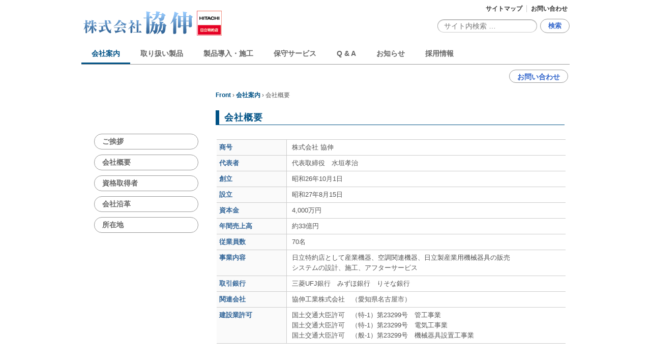

--- FILE ---
content_type: text/html; charset=UTF-8
request_url: http://www.h-kyoshin.co.jp/company/aboutus/
body_size: 35225
content:
<!doctype html>
<!--[if !IE]>		<html class="no-js non-ie" lang="ja"> <![endif]-->
<!--[if IE 7 ]>		<html class="no-js ie7" lang="ja"> <![endif]-->
<!--[if IE 8 ]>		<html class="no-js ie8" lang="ja"> <![endif]-->
<!--[if IE 9 ]>		<html class="no-js ie9" lang="ja"> <![endif]-->
<!--[if gt IE 9]><!--> <html class="no-js" lang="ja"> <!--<![endif]-->
<head>
<meta charset="UTF-8" />
<meta name="viewport" content="width=device-width, user-scalable=no, initial-scale=1.0, minimum-scale=1.0, maximum-scale=1.0">
<script src="//ajax.googleapis.com/ajax/libs/jquery/2.2.0/jquery.min.js"></script>
<script type="text/javascript" src="http://www.h-kyoshin.co.jp/wp-content/themes/capecod/bay/js/jquery.scrollUp.js"></script>
<script>$(function () { $.scrollUp(); });</script>
<title>会社概要 &#124; 株式会社 協伸</title>
<meta name="keywords" content="日立特約店,きょうしん,kyoshin,日立,コンプレッサー,圧縮機,ベビコン,エアコン,冷凍機,産業機器,空調機器,修理,メンテナンス,据付,保守,日立産機システム,日立アプライアンス,東京,千葉,仙台,横浜,富山,関東,北陸" />
<meta name="description" content="商号 株式会社 協伸 代表者 代表取締役　水垣孝治 創立 昭和26年10月1日 設立 昭和27年8月15日 資本金 4,000万円 年間売上高 約33億円 従業員数 70名 事業内容 日立特約店として産業機器、空調関連機器、日立製産業用機械" />
<meta name='robots' content='max-image-preview:large' />
<link rel="alternate" type="application/rss+xml" title="株式会社 協伸 &raquo; フィード" href="http://www.h-kyoshin.co.jp/feed/" />
<link rel="alternate" type="application/rss+xml" title="株式会社 協伸 &raquo; コメントフィード" href="http://www.h-kyoshin.co.jp/comments/feed/" />
	<link rel="shortcut icon" href="http://www.h-kyoshin.co.jp/wp-content/uploads/2016/12/favicon.png" type="image/x-icon"/>
			<link rel="apple-touch-icon" href="http://www.h-kyoshin.co.jp/wp-content/uploads/2016/12/152-kyoshin.jpg"/>
		<script type="text/javascript">
/* <![CDATA[ */
window._wpemojiSettings = {"baseUrl":"https:\/\/s.w.org\/images\/core\/emoji\/14.0.0\/72x72\/","ext":".png","svgUrl":"https:\/\/s.w.org\/images\/core\/emoji\/14.0.0\/svg\/","svgExt":".svg","source":{"concatemoji":"http:\/\/www.h-kyoshin.co.jp\/wp-includes\/js\/wp-emoji-release.min.js?ver=6.4.3"}};
/*! This file is auto-generated */
!function(i,n){var o,s,e;function c(e){try{var t={supportTests:e,timestamp:(new Date).valueOf()};sessionStorage.setItem(o,JSON.stringify(t))}catch(e){}}function p(e,t,n){e.clearRect(0,0,e.canvas.width,e.canvas.height),e.fillText(t,0,0);var t=new Uint32Array(e.getImageData(0,0,e.canvas.width,e.canvas.height).data),r=(e.clearRect(0,0,e.canvas.width,e.canvas.height),e.fillText(n,0,0),new Uint32Array(e.getImageData(0,0,e.canvas.width,e.canvas.height).data));return t.every(function(e,t){return e===r[t]})}function u(e,t,n){switch(t){case"flag":return n(e,"\ud83c\udff3\ufe0f\u200d\u26a7\ufe0f","\ud83c\udff3\ufe0f\u200b\u26a7\ufe0f")?!1:!n(e,"\ud83c\uddfa\ud83c\uddf3","\ud83c\uddfa\u200b\ud83c\uddf3")&&!n(e,"\ud83c\udff4\udb40\udc67\udb40\udc62\udb40\udc65\udb40\udc6e\udb40\udc67\udb40\udc7f","\ud83c\udff4\u200b\udb40\udc67\u200b\udb40\udc62\u200b\udb40\udc65\u200b\udb40\udc6e\u200b\udb40\udc67\u200b\udb40\udc7f");case"emoji":return!n(e,"\ud83e\udef1\ud83c\udffb\u200d\ud83e\udef2\ud83c\udfff","\ud83e\udef1\ud83c\udffb\u200b\ud83e\udef2\ud83c\udfff")}return!1}function f(e,t,n){var r="undefined"!=typeof WorkerGlobalScope&&self instanceof WorkerGlobalScope?new OffscreenCanvas(300,150):i.createElement("canvas"),a=r.getContext("2d",{willReadFrequently:!0}),o=(a.textBaseline="top",a.font="600 32px Arial",{});return e.forEach(function(e){o[e]=t(a,e,n)}),o}function t(e){var t=i.createElement("script");t.src=e,t.defer=!0,i.head.appendChild(t)}"undefined"!=typeof Promise&&(o="wpEmojiSettingsSupports",s=["flag","emoji"],n.supports={everything:!0,everythingExceptFlag:!0},e=new Promise(function(e){i.addEventListener("DOMContentLoaded",e,{once:!0})}),new Promise(function(t){var n=function(){try{var e=JSON.parse(sessionStorage.getItem(o));if("object"==typeof e&&"number"==typeof e.timestamp&&(new Date).valueOf()<e.timestamp+604800&&"object"==typeof e.supportTests)return e.supportTests}catch(e){}return null}();if(!n){if("undefined"!=typeof Worker&&"undefined"!=typeof OffscreenCanvas&&"undefined"!=typeof URL&&URL.createObjectURL&&"undefined"!=typeof Blob)try{var e="postMessage("+f.toString()+"("+[JSON.stringify(s),u.toString(),p.toString()].join(",")+"));",r=new Blob([e],{type:"text/javascript"}),a=new Worker(URL.createObjectURL(r),{name:"wpTestEmojiSupports"});return void(a.onmessage=function(e){c(n=e.data),a.terminate(),t(n)})}catch(e){}c(n=f(s,u,p))}t(n)}).then(function(e){for(var t in e)n.supports[t]=e[t],n.supports.everything=n.supports.everything&&n.supports[t],"flag"!==t&&(n.supports.everythingExceptFlag=n.supports.everythingExceptFlag&&n.supports[t]);n.supports.everythingExceptFlag=n.supports.everythingExceptFlag&&!n.supports.flag,n.DOMReady=!1,n.readyCallback=function(){n.DOMReady=!0}}).then(function(){return e}).then(function(){var e;n.supports.everything||(n.readyCallback(),(e=n.source||{}).concatemoji?t(e.concatemoji):e.wpemoji&&e.twemoji&&(t(e.twemoji),t(e.wpemoji)))}))}((window,document),window._wpemojiSettings);
/* ]]> */
</script>
<link rel='stylesheet' id='hugeit-colorbox-css-css' href='http://www.h-kyoshin.co.jp/wp-content/plugins/lightbox/css/frontend/colorbox-1.css?ver=6.4.3' type='text/css' media='all' />
<link rel='stylesheet' id='bay-style-css' href='http://www.h-kyoshin.co.jp/wp-content/themes/capecod/style.css?ver=3' type='text/css' media='all' />
<style id='wp-emoji-styles-inline-css' type='text/css'>

	img.wp-smiley, img.emoji {
		display: inline !important;
		border: none !important;
		box-shadow: none !important;
		height: 1em !important;
		width: 1em !important;
		margin: 0 0.07em !important;
		vertical-align: -0.1em !important;
		background: none !important;
		padding: 0 !important;
	}
</style>
<link rel='stylesheet' id='wp-block-library-css' href='http://www.h-kyoshin.co.jp/wp-includes/css/dist/block-library/style.min.css?ver=6.4.3' type='text/css' media='all' />
<style id='pdfemb-pdf-embedder-viewer-style-inline-css' type='text/css'>
.wp-block-pdfemb-pdf-embedder-viewer{max-width:none}

</style>
<style id='classic-theme-styles-inline-css' type='text/css'>
/*! This file is auto-generated */
.wp-block-button__link{color:#fff;background-color:#32373c;border-radius:9999px;box-shadow:none;text-decoration:none;padding:calc(.667em + 2px) calc(1.333em + 2px);font-size:1.125em}.wp-block-file__button{background:#32373c;color:#fff;text-decoration:none}
</style>
<style id='global-styles-inline-css' type='text/css'>
body{--wp--preset--color--black: #000000;--wp--preset--color--cyan-bluish-gray: #abb8c3;--wp--preset--color--white: #ffffff;--wp--preset--color--pale-pink: #f78da7;--wp--preset--color--vivid-red: #cf2e2e;--wp--preset--color--luminous-vivid-orange: #ff6900;--wp--preset--color--luminous-vivid-amber: #fcb900;--wp--preset--color--light-green-cyan: #7bdcb5;--wp--preset--color--vivid-green-cyan: #00d084;--wp--preset--color--pale-cyan-blue: #8ed1fc;--wp--preset--color--vivid-cyan-blue: #0693e3;--wp--preset--color--vivid-purple: #9b51e0;--wp--preset--gradient--vivid-cyan-blue-to-vivid-purple: linear-gradient(135deg,rgba(6,147,227,1) 0%,rgb(155,81,224) 100%);--wp--preset--gradient--light-green-cyan-to-vivid-green-cyan: linear-gradient(135deg,rgb(122,220,180) 0%,rgb(0,208,130) 100%);--wp--preset--gradient--luminous-vivid-amber-to-luminous-vivid-orange: linear-gradient(135deg,rgba(252,185,0,1) 0%,rgba(255,105,0,1) 100%);--wp--preset--gradient--luminous-vivid-orange-to-vivid-red: linear-gradient(135deg,rgba(255,105,0,1) 0%,rgb(207,46,46) 100%);--wp--preset--gradient--very-light-gray-to-cyan-bluish-gray: linear-gradient(135deg,rgb(238,238,238) 0%,rgb(169,184,195) 100%);--wp--preset--gradient--cool-to-warm-spectrum: linear-gradient(135deg,rgb(74,234,220) 0%,rgb(151,120,209) 20%,rgb(207,42,186) 40%,rgb(238,44,130) 60%,rgb(251,105,98) 80%,rgb(254,248,76) 100%);--wp--preset--gradient--blush-light-purple: linear-gradient(135deg,rgb(255,206,236) 0%,rgb(152,150,240) 100%);--wp--preset--gradient--blush-bordeaux: linear-gradient(135deg,rgb(254,205,165) 0%,rgb(254,45,45) 50%,rgb(107,0,62) 100%);--wp--preset--gradient--luminous-dusk: linear-gradient(135deg,rgb(255,203,112) 0%,rgb(199,81,192) 50%,rgb(65,88,208) 100%);--wp--preset--gradient--pale-ocean: linear-gradient(135deg,rgb(255,245,203) 0%,rgb(182,227,212) 50%,rgb(51,167,181) 100%);--wp--preset--gradient--electric-grass: linear-gradient(135deg,rgb(202,248,128) 0%,rgb(113,206,126) 100%);--wp--preset--gradient--midnight: linear-gradient(135deg,rgb(2,3,129) 0%,rgb(40,116,252) 100%);--wp--preset--font-size--small: 13px;--wp--preset--font-size--medium: 20px;--wp--preset--font-size--large: 36px;--wp--preset--font-size--x-large: 42px;--wp--preset--spacing--20: 0.44rem;--wp--preset--spacing--30: 0.67rem;--wp--preset--spacing--40: 1rem;--wp--preset--spacing--50: 1.5rem;--wp--preset--spacing--60: 2.25rem;--wp--preset--spacing--70: 3.38rem;--wp--preset--spacing--80: 5.06rem;--wp--preset--shadow--natural: 6px 6px 9px rgba(0, 0, 0, 0.2);--wp--preset--shadow--deep: 12px 12px 50px rgba(0, 0, 0, 0.4);--wp--preset--shadow--sharp: 6px 6px 0px rgba(0, 0, 0, 0.2);--wp--preset--shadow--outlined: 6px 6px 0px -3px rgba(255, 255, 255, 1), 6px 6px rgba(0, 0, 0, 1);--wp--preset--shadow--crisp: 6px 6px 0px rgba(0, 0, 0, 1);}:where(.is-layout-flex){gap: 0.5em;}:where(.is-layout-grid){gap: 0.5em;}body .is-layout-flow > .alignleft{float: left;margin-inline-start: 0;margin-inline-end: 2em;}body .is-layout-flow > .alignright{float: right;margin-inline-start: 2em;margin-inline-end: 0;}body .is-layout-flow > .aligncenter{margin-left: auto !important;margin-right: auto !important;}body .is-layout-constrained > .alignleft{float: left;margin-inline-start: 0;margin-inline-end: 2em;}body .is-layout-constrained > .alignright{float: right;margin-inline-start: 2em;margin-inline-end: 0;}body .is-layout-constrained > .aligncenter{margin-left: auto !important;margin-right: auto !important;}body .is-layout-constrained > :where(:not(.alignleft):not(.alignright):not(.alignfull)){max-width: var(--wp--style--global--content-size);margin-left: auto !important;margin-right: auto !important;}body .is-layout-constrained > .alignwide{max-width: var(--wp--style--global--wide-size);}body .is-layout-flex{display: flex;}body .is-layout-flex{flex-wrap: wrap;align-items: center;}body .is-layout-flex > *{margin: 0;}body .is-layout-grid{display: grid;}body .is-layout-grid > *{margin: 0;}:where(.wp-block-columns.is-layout-flex){gap: 2em;}:where(.wp-block-columns.is-layout-grid){gap: 2em;}:where(.wp-block-post-template.is-layout-flex){gap: 1.25em;}:where(.wp-block-post-template.is-layout-grid){gap: 1.25em;}.has-black-color{color: var(--wp--preset--color--black) !important;}.has-cyan-bluish-gray-color{color: var(--wp--preset--color--cyan-bluish-gray) !important;}.has-white-color{color: var(--wp--preset--color--white) !important;}.has-pale-pink-color{color: var(--wp--preset--color--pale-pink) !important;}.has-vivid-red-color{color: var(--wp--preset--color--vivid-red) !important;}.has-luminous-vivid-orange-color{color: var(--wp--preset--color--luminous-vivid-orange) !important;}.has-luminous-vivid-amber-color{color: var(--wp--preset--color--luminous-vivid-amber) !important;}.has-light-green-cyan-color{color: var(--wp--preset--color--light-green-cyan) !important;}.has-vivid-green-cyan-color{color: var(--wp--preset--color--vivid-green-cyan) !important;}.has-pale-cyan-blue-color{color: var(--wp--preset--color--pale-cyan-blue) !important;}.has-vivid-cyan-blue-color{color: var(--wp--preset--color--vivid-cyan-blue) !important;}.has-vivid-purple-color{color: var(--wp--preset--color--vivid-purple) !important;}.has-black-background-color{background-color: var(--wp--preset--color--black) !important;}.has-cyan-bluish-gray-background-color{background-color: var(--wp--preset--color--cyan-bluish-gray) !important;}.has-white-background-color{background-color: var(--wp--preset--color--white) !important;}.has-pale-pink-background-color{background-color: var(--wp--preset--color--pale-pink) !important;}.has-vivid-red-background-color{background-color: var(--wp--preset--color--vivid-red) !important;}.has-luminous-vivid-orange-background-color{background-color: var(--wp--preset--color--luminous-vivid-orange) !important;}.has-luminous-vivid-amber-background-color{background-color: var(--wp--preset--color--luminous-vivid-amber) !important;}.has-light-green-cyan-background-color{background-color: var(--wp--preset--color--light-green-cyan) !important;}.has-vivid-green-cyan-background-color{background-color: var(--wp--preset--color--vivid-green-cyan) !important;}.has-pale-cyan-blue-background-color{background-color: var(--wp--preset--color--pale-cyan-blue) !important;}.has-vivid-cyan-blue-background-color{background-color: var(--wp--preset--color--vivid-cyan-blue) !important;}.has-vivid-purple-background-color{background-color: var(--wp--preset--color--vivid-purple) !important;}.has-black-border-color{border-color: var(--wp--preset--color--black) !important;}.has-cyan-bluish-gray-border-color{border-color: var(--wp--preset--color--cyan-bluish-gray) !important;}.has-white-border-color{border-color: var(--wp--preset--color--white) !important;}.has-pale-pink-border-color{border-color: var(--wp--preset--color--pale-pink) !important;}.has-vivid-red-border-color{border-color: var(--wp--preset--color--vivid-red) !important;}.has-luminous-vivid-orange-border-color{border-color: var(--wp--preset--color--luminous-vivid-orange) !important;}.has-luminous-vivid-amber-border-color{border-color: var(--wp--preset--color--luminous-vivid-amber) !important;}.has-light-green-cyan-border-color{border-color: var(--wp--preset--color--light-green-cyan) !important;}.has-vivid-green-cyan-border-color{border-color: var(--wp--preset--color--vivid-green-cyan) !important;}.has-pale-cyan-blue-border-color{border-color: var(--wp--preset--color--pale-cyan-blue) !important;}.has-vivid-cyan-blue-border-color{border-color: var(--wp--preset--color--vivid-cyan-blue) !important;}.has-vivid-purple-border-color{border-color: var(--wp--preset--color--vivid-purple) !important;}.has-vivid-cyan-blue-to-vivid-purple-gradient-background{background: var(--wp--preset--gradient--vivid-cyan-blue-to-vivid-purple) !important;}.has-light-green-cyan-to-vivid-green-cyan-gradient-background{background: var(--wp--preset--gradient--light-green-cyan-to-vivid-green-cyan) !important;}.has-luminous-vivid-amber-to-luminous-vivid-orange-gradient-background{background: var(--wp--preset--gradient--luminous-vivid-amber-to-luminous-vivid-orange) !important;}.has-luminous-vivid-orange-to-vivid-red-gradient-background{background: var(--wp--preset--gradient--luminous-vivid-orange-to-vivid-red) !important;}.has-very-light-gray-to-cyan-bluish-gray-gradient-background{background: var(--wp--preset--gradient--very-light-gray-to-cyan-bluish-gray) !important;}.has-cool-to-warm-spectrum-gradient-background{background: var(--wp--preset--gradient--cool-to-warm-spectrum) !important;}.has-blush-light-purple-gradient-background{background: var(--wp--preset--gradient--blush-light-purple) !important;}.has-blush-bordeaux-gradient-background{background: var(--wp--preset--gradient--blush-bordeaux) !important;}.has-luminous-dusk-gradient-background{background: var(--wp--preset--gradient--luminous-dusk) !important;}.has-pale-ocean-gradient-background{background: var(--wp--preset--gradient--pale-ocean) !important;}.has-electric-grass-gradient-background{background: var(--wp--preset--gradient--electric-grass) !important;}.has-midnight-gradient-background{background: var(--wp--preset--gradient--midnight) !important;}.has-small-font-size{font-size: var(--wp--preset--font-size--small) !important;}.has-medium-font-size{font-size: var(--wp--preset--font-size--medium) !important;}.has-large-font-size{font-size: var(--wp--preset--font-size--large) !important;}.has-x-large-font-size{font-size: var(--wp--preset--font-size--x-large) !important;}
.wp-block-navigation a:where(:not(.wp-element-button)){color: inherit;}
:where(.wp-block-post-template.is-layout-flex){gap: 1.25em;}:where(.wp-block-post-template.is-layout-grid){gap: 1.25em;}
:where(.wp-block-columns.is-layout-flex){gap: 2em;}:where(.wp-block-columns.is-layout-grid){gap: 2em;}
.wp-block-pullquote{font-size: 1.5em;line-height: 1.6;}
</style>
<link rel='stylesheet' id='contact-form-7-css' href='http://www.h-kyoshin.co.jp/wp-content/plugins/contact-form-7/includes/css/styles.css?ver=5.9.8' type='text/css' media='all' />
<script type="text/javascript" src="http://www.h-kyoshin.co.jp/wp-includes/js/jquery/jquery.min.js?ver=3.7.1" id="jquery-core-js"></script>
<script type="text/javascript" src="http://www.h-kyoshin.co.jp/wp-includes/js/jquery/jquery-migrate.min.js?ver=3.4.1" id="jquery-migrate-js"></script>
<script type="text/javascript" src="http://www.h-kyoshin.co.jp/wp-content/themes/capecod/bay/js/modernizr.js?ver=2.6.1" id="modernizr-js"></script>
<link rel="https://api.w.org/" href="http://www.h-kyoshin.co.jp/wp-json/" /><link rel="alternate" type="application/json" href="http://www.h-kyoshin.co.jp/wp-json/wp/v2/pages/24" /><link rel="EditURI" type="application/rsd+xml" title="RSD" href="http://www.h-kyoshin.co.jp/xmlrpc.php?rsd" />
<meta name="generator" content="WordPress 6.4.3" />
<link rel="canonical" href="http://www.h-kyoshin.co.jp/company/aboutus/" />
<link rel='shortlink' href='http://www.h-kyoshin.co.jp/?p=24' />
<link rel="alternate" type="application/json+oembed" href="http://www.h-kyoshin.co.jp/wp-json/oembed/1.0/embed?url=http%3A%2F%2Fwww.h-kyoshin.co.jp%2Fcompany%2Faboutus%2F" />
<link rel="alternate" type="text/xml+oembed" href="http://www.h-kyoshin.co.jp/wp-json/oembed/1.0/embed?url=http%3A%2F%2Fwww.h-kyoshin.co.jp%2Fcompany%2Faboutus%2F&#038;format=xml" />
<style>.simplemap img{max-width:none !important;padding:0 !important;margin:0 !important;}.staticmap,.staticmap img{max-width:100% !important;height:auto !important;}.simplemap .simplemap-content{display:none;}</style>
<script>var google_map_api_key = "AIzaSyACOCd61Mi0zdVvnGv2c5qIflVQtVMJr_M";</script><style type="text/css" id="custom-background-css">
body.custom-background { background-color: #ffffff; }
</style>
	<style type="text/css">
th {
	font-weight: 800;
	color: #369;
	text-align: left;
	padding: 5px;
	background-color: #FAFAFA;
	border-top: solid #CCC 1px;
	border-right: solid #CCC 1px;
	border-bottom: solid #CCC 1px;
}

th:last-child {
	border-right: none;
}

td {
	text-align: left;
	padding: 5px 10px;
	border-top: solid #CCC 1px;
	border-right: solid #CCC 1px;
	border-bottom: solid #CCC 1px;
}

td:last-child {
	border-right: none;
}

table {
	font-size: 13px;
	line-height: 20px;
	margin: 0px 2px 10px 2px;
}
caption {
font-size: 14px;
font-weight: 800;
}

</style>
</head>
<body class="page-template page-template-company-page page-template-company-page-php page page-id-24 page-parent page-child parent-pageid-37 custom-background">
<div id="container">
				<div id="header">
				 
				<ul id="menu-%e3%83%88%e3%83%83%e3%83%97" class="top-menu"><li id="menu-item-1913" class="menu-item menu-item-type-post_type menu-item-object-page menu-item-1913"><a href="http://www.h-kyoshin.co.jp/sitemap/">サイトマップ</a></li>
<li id="menu-item-1968" class="menu-item menu-item-type-post_type menu-item-object-page menu-item-1968"><a href="http://www.h-kyoshin.co.jp/contact/">お問い合わせ</a></li>
</ul>										<div id="logo"><a href="http://www.h-kyoshin.co.jp/"><img src="http://www.h-kyoshin.co.jp/wp-content/uploads/2021/05/default-logo.png" width="280" height="60" alt="株式会社 協伸" /></a></div><!-- end of #logo -->
						<div id="top-widget" class="top-widget">
			<div id="search-3" class="widget_search"><form method="get" id="searchform" action="http://www.h-kyoshin.co.jp/">
<input type="text" class="field" name="s" id="s" placeholder="サイト内検索 &hellip;" />
<input type="hidden" value="0,0,0,0" name="cat" />
<input type="submit" class="submit" name="submit" id="searchsubmit" value="検索" /></form></div>		</div>
			<div class="main-nav"><ul id="menu-%e3%83%a1%e3%82%a4%e3%83%b3" class="menu"><li id="menu-item-1914" class="menu-item menu-item-type-post_type menu-item-object-page current-menu-ancestor current-menu-parent current_page_parent current_page_ancestor menu-item-has-children menu-item-1914"><a href="http://www.h-kyoshin.co.jp/company/message/">会社案内</a>
<ul class="sub-menu">
	<li id="menu-item-1919" class="menu-item menu-item-type-post_type menu-item-object-page current-menu-item page_item page-item-24 current_page_item menu-item-1919"><a href="http://www.h-kyoshin.co.jp/company/aboutus/" aria-current="page">会社概要</a></li>
	<li id="menu-item-1949" class="menu-item menu-item-type-post_type menu-item-object-page menu-item-1949"><a href="http://www.h-kyoshin.co.jp/company/aboutus/licensee/">資格取得者</a></li>
	<li id="menu-item-1922" class="menu-item menu-item-type-post_type menu-item-object-page menu-item-1922"><a href="http://www.h-kyoshin.co.jp/company/history/">会社沿革</a></li>
	<li id="menu-item-1911" class="menu-item menu-item-type-post_type menu-item-object-page menu-item-1911"><a href="http://www.h-kyoshin.co.jp/company/location/">所在地</a></li>
</ul>
</li>
<li id="menu-item-1986" class="menu-item menu-item-type-post_type menu-item-object-page menu-item-has-children menu-item-1986"><a href="http://www.h-kyoshin.co.jp/product/industrial-machinery/">取り扱い製品</a>
<ul class="sub-menu">
	<li id="menu-item-1982" class="menu-item menu-item-type-post_type menu-item-object-page menu-item-1982"><a href="http://www.h-kyoshin.co.jp/product/industrial-machinery/">産業機器</a></li>
	<li id="menu-item-1979" class="menu-item menu-item-type-post_type menu-item-object-page menu-item-1979"><a href="http://www.h-kyoshin.co.jp/product/air-con/">空調機器</a></li>
</ul>
</li>
<li id="menu-item-1985" class="menu-item menu-item-type-post_type menu-item-object-page menu-item-1985"><a href="http://www.h-kyoshin.co.jp/execution/">製品導入・施工</a></li>
<li id="menu-item-1917" class="menu-item menu-item-type-post_type menu-item-object-page menu-item-has-children menu-item-1917"><a href="http://www.h-kyoshin.co.jp/maintenance/">保守サービス</a>
<ul class="sub-menu">
	<li id="menu-item-1940" class="menu-item menu-item-type-post_type menu-item-object-page menu-item-1940"><a href="http://www.h-kyoshin.co.jp/maintenance/packaged-air-conditioner/">パッケージエアコン点検</a></li>
	<li id="menu-item-1939" class="menu-item menu-item-type-post_type menu-item-object-page menu-item-1939"><a href="http://www.h-kyoshin.co.jp/maintenance/cylinder/">シリンダバルブ　リフレッシュ</a></li>
	<li id="menu-item-1941" class="menu-item menu-item-type-post_type menu-item-object-page menu-item-1941"><a href="http://www.h-kyoshin.co.jp/maintenance/hp-compressor/">プロセス用高圧ガス圧縮機整備</a></li>
	<li id="menu-item-1950" class="menu-item menu-item-type-post_type menu-item-object-page menu-item-1950"><a href="http://www.h-kyoshin.co.jp/maintenance/screw-comp/">大型スクリュー圧縮機整備</a></li>
	<li id="menu-item-1946" class="menu-item menu-item-type-post_type menu-item-object-page menu-item-1946"><a href="http://www.h-kyoshin.co.jp/maintenance/yokohama-tech/">横浜テクニカルセンター</a></li>
</ul>
</li>
<li id="menu-item-2025" class="menu-item menu-item-type-post_type_archive menu-item-object-qanda menu-item-2025"><a href="http://www.h-kyoshin.co.jp/qanda/">Q &#038; A</a></li>
<li id="menu-item-1953" class="menu-item menu-item-type-taxonomy menu-item-object-category menu-item-has-children menu-item-1953"><a href="http://www.h-kyoshin.co.jp/category/news/">お知らせ</a>
<ul class="sub-menu">
	<li id="menu-item-1954" class="menu-item menu-item-type-taxonomy menu-item-object-category menu-item-1954"><a href="http://www.h-kyoshin.co.jp/category/news/">お知らせ</a></li>
	<li id="menu-item-1955" class="menu-item menu-item-type-taxonomy menu-item-object-category menu-item-1955"><a href="http://www.h-kyoshin.co.jp/category/event/">イベント</a></li>
	<li id="menu-item-1962" class="menu-item menu-item-type-post_type menu-item-object-page menu-item-1962"><a href="http://www.h-kyoshin.co.jp/whatsnew/">公開情報</a></li>
</ul>
</li>
<li id="menu-item-2013" class="menu-item menu-item-type-post_type menu-item-object-page menu-item-2013"><a href="http://www.h-kyoshin.co.jp/employment/">採用情報</a></li>
</ul></div>					<ul id="menu-%e3%82%b5%e3%83%96%ef%bc%92" class="sub-header-menu"><li id="menu-item-1956" class="menu-item menu-item-type-post_type menu-item-object-page menu-item-1956"><a href="http://www.h-kyoshin.co.jp/contact/">お問い合わせ</a></li>
</ul>							<span class="custom-mobile-menu-title">メニュー</span>		</div><!-- end of #header -->
		<div id="wrapper" class="clearfix">
				<div id="content" class="port-right pier-730">
			<div class="breadcrumb-list" xmlns:v="http://rdf.data-vocabulary.org/#"><span class="breadcrumb" typeof="v:Breadcrumb"><a rel="v:url" property="v:title" href="http://www.h-kyoshin.co.jp/">Front</a></span> <span class="chevron">&#8250;</span> <span class="breadcrumb" typeof="v:Breadcrumb"><a rel="v:url" property="v:title" href="http://www.h-kyoshin.co.jp/company/">会社案内</a></span> <span class="chevron">&#8250;</span> <span class="breadcrumb-current">会社概要</span></div>		<div id="post-24" class="post-24 page type-page status-publish hentry">
		<h2 class="entry-title post-title">会社概要</h2>
 		<div class="post-entry">
			<table>
<tbody>
<tr>
<th style="width: 20%;">商号</th>
<td>株式会社 協伸</td>
</tr>
<tr>
<th style="width: 20%;">代表者</th>
<td>代表取締役　水垣孝治</td>
</tr>
<tr>
<th style="width: 20%; white-space: nowrap;">創立</th>
<td>昭和26年10月1日</td>
</tr>
<tr>
<th style="width: 20%; white-space: nowrap;">設立</th>
<td>昭和27年8月15日</td>
</tr>
<tr>
<th style="width: 20%; white-space: nowrap;">資本金</th>
<td>4,000万円</td>
</tr>
<tr>
<th style="width: 20%; white-space: nowrap;">年間売上高</th>
<td>約33億円</td>
</tr>
<tr>
<th style="width: 20%; white-space: nowrap;">従業員数</th>
<td>70名</td>
</tr>
<tr>
<th style="width: 20%; white-space: nowrap;">事業内容</th>
<td>日立特約店として産業機器、空調関連機器、日立製産業用機械器具の販売<br />
システムの設計、施工、アフターサービス</td>
</tr>
<tr>
<th style="width: 20%; white-space: nowrap;">取引銀行</th>
<td>三菱UFJ銀行　みずほ銀行　りそな銀行</td>
</tr>
<tr>
<th style="width: 20%; white-space: nowrap;">関連会社</th>
<td>協伸工業株式会社　（愛知県名古屋市）</td>
</tr>
<tr>
<th style="width: 20%; white-space: nowrap;">建設業許可</th>
<td>国土交通大臣許可　（特-1）第23299号　管工事業<br />
国土交通大臣許可　（特-1）第23299号　電気工事業<br />
国土交通大臣許可　（般-1）第23299号　機械器具設置工事業</td>
</tr>
</tbody>
</table>
<p>&nbsp;</p>
					</div><!-- end of .post-entry -->
			</div><!-- end of #post-24 -->
		 
</div><!-- end of #content -->
<div id="widget-left" class="port pier-250">
		<div id="nav_menu-8" class="widget-page"><div class="menu-%e4%bc%9a%e7%a4%be%e6%a1%88%e5%86%85-container"><ul id="menu-%e4%bc%9a%e7%a4%be%e6%a1%88%e5%86%85" class="menu-widget"><li id="menu-item-1915" class="menu-item menu-item-type-post_type menu-item-object-page menu-item-1915"><a href="http://www.h-kyoshin.co.jp/company/message/">ご挨拶</a></li>
<li id="menu-item-1966" class="menu-item menu-item-type-post_type menu-item-object-page current-menu-item page_item page-item-24 current_page_item menu-item-1966"><a href="http://www.h-kyoshin.co.jp/company/aboutus/" aria-current="page">会社概要</a></li>
<li id="menu-item-1998" class="menu-item menu-item-type-post_type menu-item-object-page menu-item-1998"><a href="http://www.h-kyoshin.co.jp/company/aboutus/licensee/">資格取得者</a></li>
<li id="menu-item-1923" class="menu-item menu-item-type-post_type menu-item-object-page menu-item-1923"><a href="http://www.h-kyoshin.co.jp/company/history/">会社沿革</a></li>
<li id="menu-item-1974" class="menu-item menu-item-type-post_type menu-item-object-page menu-item-1974"><a href="http://www.h-kyoshin.co.jp/company/location/">所在地</a></li>
</ul></div></div></div></div><!-- end of #wrapper -->
</div><!-- end of #container -->
<div id="footer" class="clearfix">
<div id="footer-wrapper">
<div class="port pier-490 fit">
			<ul id="menu-%e3%83%95%e3%83%83%e3%82%bf%e3%83%bc" class="footer-menu"><li id="menu-item-1920" class="menu-item menu-item-type-post_type menu-item-object-page menu-item-1920"><a href="http://www.h-kyoshin.co.jp/privacy/">個人情報の取り扱いについて</a></li>
<li id="menu-item-1971" class="menu-item menu-item-type-post_type menu-item-object-page menu-item-1971"><a href="http://www.h-kyoshin.co.jp/notice/">このサイトについて</a></li>
</ul></div>
<div class="port-right pier-490 fit copyright">&copy; 2026 <a href="http://www.h-kyoshin.co.jp/" title="株式会社 協伸" > 株式会社 協伸</a></div><!-- end of.copyright -->
</div><!-- end of #footer-wrapper -->
</div><!-- end #footer -->
<script type="text/javascript" id="hugeit-colorbox-js-js-extra">
/* <![CDATA[ */
var hugeit_lightbox_obj = {"hugeit_lightbox_size":"17","hugeit_lightbox_width":"","hugeit_lightbox_href":"False","hugeit_lightbox_scalephotos":"true","hugeit_lightbox_rel":"false","hugeit_lightbox_scrolling":"false","hugeit_lightbox_opacity":"0.201","hugeit_lightbox_open":"false","hugeit_lightbox_overlayclose":"true","hugeit_lightbox_esckey":"false","hugeit_lightbox_arrowkey":"false","hugeit_lightbox_loop":"true","hugeit_lightbox_data":"false","hugeit_lightbox_classname":"false","hugeit_lightbox_closebutton":"true","hugeit_lightbox_current":"image","hugeit_lightbox_previous":"previous","hugeit_lightbox_next":"next","hugeit_lightbox_close":"close","hugeit_lightbox_iframe":"false","hugeit_lightbox_inline":"false","hugeit_lightbox_html":"false","hugeit_lightbox_photo":"false","hugeit_lightbox_height":"","hugeit_lightbox_innerwidth":"false","hugeit_lightbox_innerheight":"false","hugeit_lightbox_initialwidth":"300","hugeit_lightbox_initialheight":"100","hugeit_lightbox_maxwidth":"768","hugeit_lightbox_maxheight":"500","hugeit_lightbox_slideshow":"false","hugeit_lightbox_slideshowspeed":"2500","hugeit_lightbox_slideshowauto":"true","hugeit_lightbox_slideshowstart":"start slideshow","hugeit_lightbox_slideshowstop":"stop slideshow","hugeit_lightbox_fixed":"true","hugeit_lightbox_top":"false","hugeit_lightbox_bottom":"false","hugeit_lightbox_left":"false","hugeit_lightbox_right":"false","hugeit_lightbox_reposition":"false","hugeit_lightbox_retinaimage":"true","hugeit_lightbox_retinaurl":"false","hugeit_lightbox_retinasuffix":"@2x.$1","hugeit_lightbox_returnfocus":"true","hugeit_lightbox_trapfocus":"true","hugeit_lightbox_fastiframe":"true","hugeit_lightbox_preloading":"true","hugeit_lightbox_title_position":"5","hugeit_lightbox_size_fix":"false","hugeit_lightbox_watermark_width":"30","hugeit_lightbox_watermark_position":"3","hugeit_lightbox_watermark_img_src":"http:\/\/www.h-kyoshin.co.jp\/wp-content\/plugins\/lightbox\/images\/No-image-found.jpg","hugeit_lightbox_watermark_transparency":"100","hugeit_lightbox_watermark_image":"false","lightbox_top":"false","lightbox_bottom":"false","lightbox_left":"false","lightbox_right":"false"};
var hugeit_gen_lightbox_obj = {"hugeit_lightbox_style":"1","hugeit_lightbox_transition":"elastic","hugeit_lightbox_speed":"800","hugeit_lightbox_fadeout":"300","hugeit_lightbox_title":"true","hugeit_lightbox_type":"old_type"};
/* ]]> */
</script>
<script type="text/javascript" src="http://www.h-kyoshin.co.jp/wp-content/plugins/lightbox/js/frontend/jquery.colorbox.js?ver=1.0" id="hugeit-colorbox-js-js"></script>
<script type="text/javascript" id="hugeit-custom-js-js-extra">
/* <![CDATA[ */
var lightbox_type = "old_type";
var ajaxUrl = "http:\/\/www.h-kyoshin.co.jp\/wp-admin\/admin-ajax.php";
/* ]]> */
</script>
<script type="text/javascript" src="http://www.h-kyoshin.co.jp/wp-content/plugins/lightbox/js/frontend/custom.js?ver=1.0" id="hugeit-custom-js-js"></script>
<script type="text/javascript" src="http://www.h-kyoshin.co.jp/wp-includes/js/dist/vendor/wp-polyfill-inert.min.js?ver=3.1.2" id="wp-polyfill-inert-js"></script>
<script type="text/javascript" src="http://www.h-kyoshin.co.jp/wp-includes/js/dist/vendor/regenerator-runtime.min.js?ver=0.14.0" id="regenerator-runtime-js"></script>
<script type="text/javascript" src="http://www.h-kyoshin.co.jp/wp-includes/js/dist/vendor/wp-polyfill.min.js?ver=3.15.0" id="wp-polyfill-js"></script>
<script type="text/javascript" src="http://www.h-kyoshin.co.jp/wp-includes/js/dist/hooks.min.js?ver=c6aec9a8d4e5a5d543a1" id="wp-hooks-js"></script>
<script type="text/javascript" src="http://www.h-kyoshin.co.jp/wp-includes/js/dist/i18n.min.js?ver=7701b0c3857f914212ef" id="wp-i18n-js"></script>
<script type="text/javascript" id="wp-i18n-js-after">
/* <![CDATA[ */
wp.i18n.setLocaleData( { 'text direction\u0004ltr': [ 'ltr' ] } );
/* ]]> */
</script>
<script type="text/javascript" src="http://www.h-kyoshin.co.jp/wp-content/plugins/contact-form-7/includes/swv/js/index.js?ver=5.9.8" id="swv-js"></script>
<script type="text/javascript" id="contact-form-7-js-extra">
/* <![CDATA[ */
var wpcf7 = {"api":{"root":"http:\/\/www.h-kyoshin.co.jp\/wp-json\/","namespace":"contact-form-7\/v1"}};
/* ]]> */
</script>
<script type="text/javascript" id="contact-form-7-js-translations">
/* <![CDATA[ */
( function( domain, translations ) {
	var localeData = translations.locale_data[ domain ] || translations.locale_data.messages;
	localeData[""].domain = domain;
	wp.i18n.setLocaleData( localeData, domain );
} )( "contact-form-7", {"translation-revision-date":"2024-07-17 08:16:16+0000","generator":"GlotPress\/4.0.1","domain":"messages","locale_data":{"messages":{"":{"domain":"messages","plural-forms":"nplurals=1; plural=0;","lang":"ja_JP"},"This contact form is placed in the wrong place.":["\u3053\u306e\u30b3\u30f3\u30bf\u30af\u30c8\u30d5\u30a9\u30fc\u30e0\u306f\u9593\u9055\u3063\u305f\u4f4d\u7f6e\u306b\u7f6e\u304b\u308c\u3066\u3044\u307e\u3059\u3002"],"Error:":["\u30a8\u30e9\u30fc:"]}},"comment":{"reference":"includes\/js\/index.js"}} );
/* ]]> */
</script>
<script type="text/javascript" src="http://www.h-kyoshin.co.jp/wp-content/plugins/contact-form-7/includes/js/index.js?ver=5.9.8" id="contact-form-7-js"></script>
<script type="text/javascript" src="http://www.h-kyoshin.co.jp/wp-content/themes/capecod/bay/js/scripts.js?ver=1.2.4" id="scripts-js"></script>
</body>
</html>

--- FILE ---
content_type: text/css
request_url: http://www.h-kyoshin.co.jp/wp-content/themes/capecod/style.css?ver=3
body_size: 49542
content:
/* 
Theme Name: capecod
Version: 3
Description: レスポンシブデザイン：端末のモニタサイズにより表示が変わります。（多彩な機能）（１）ブログページ／投稿ページ／投稿一覧ページ（アーカイブ）／検索ページの表示設定が出来ます。（２）パンくずリストの表示設置が出来ます。（３）favicon、apple touch iconの登録出来ます。（４）おしらせ（投稿）一覧から直接リンクしたいページのURLを入力出来ます。（５）ウイジェットのタイトルを削除出来ます。（!タイトルの先頭に"!"を入れる）（その他）Googleサイト認証 URL、Facebook URL、'RSS Feed URL、google＋ URLの登録出来ます。
Author: Baylink & Co.
Author URI: http://bayinfo.net
Tags: Bay, Bilingual, Responsive, Japanese, Small
License: GNU General Public License v3 or later
*/

html, body, div, span, applet, object, iframe, h1, h2, h3, h4, h5, h6, p, blockquote, pre, a, abbr, acronym, address, big, cite, code, del, dfn, em, img, ins, kbd, q, s, samp, small, strike, strong, sub, sup, tt, var, b, u, i, center, dl, dt, dd, ol, ul, li, fieldset, form, label, legend, table, caption, tbody, tfoot, thead, tr, th, td, article, aside, canvas, details, embed, figure, figcaption, footer, header, hgroup, menu, nav, output, ruby, section, summary, time, mark, audio, video {
border: 0; font-size: 100%; font: inherit; margin: 0; padding: 0; vertical-align: baseline; }

/* Rreset for older browsers */
article, aside, details, figcaption, figure, footer, header, hgroup, menu, nav, section { display:block; }
ol, ul { list-style: none; }
blockquote, q { quotes: none; }
blockquote:before, blockquote:after, q:before, q:after { content: ''; content: none; }
table { border-collapse: collapse; border-spacing: 0; width: 100%; }
button, input, select, textarea { font-size: 100%; overflow: visible; margin: 0; vertical-align: baseline; width: auto; }
textarea { overflow: auto; vertical-align: text-top; }
hr { clear: both; float: none; width: 100%; border-radius: 1px; border-top: dotted 1px; }

/* Form */
html { height: 100%; }
body { -moz-font-smoothing: antialiased; -webkit-font-smoothing: antialiased; background: #efefef; color: #555; font-family: "ヒラギノ角ゴ Pro W3", "Hiragino Kaku Gothic Pro", "メイリオ", Meiryo, Osaka, "ＭＳ Ｐゴシック", "MS PGothic", sans-serif; font-size: 14px; font-smoothing: antialiased; line-height: 24px; text-rendering: optimizeLegibility; }

/* Font size */
p { word-wrap: break-word; }
i,
em,
dfn,
cite { font-style: italic; }
tt,
var,
pre,
kbd,
samp,
code { font-family: monospace, serif; font-style: normal; }
b, strong { font-weight: 700; }
pre { -moz-box-sizing: border-box; -moz-border-radius: 2px; -moz-box-shadow: 0 1px 0 #fff, inset 0 1px 1px rgba(0,0,0,0.2); -webkit-border-radius: 2px; -webkit-box-shadow: 0 1px 0 #fff, inset 0 1px 1px rgba(0,0,0,0.2); -webkit-box-sizing: border-box; box-shadow: 0 1px 0 #fff, inset 0 1px 1px rgba(0,0,0,0.2); box-sizing: border-box; background: #f4f4f4; border: 1px solid #aaa; border-bottom-color: #ccc; border-radius: 2px; height: auto; margin: 0; outline: none; padding: 6px; vertical-align: middle; width: 100%; word-wrap: break-word; white-space: pre-wrap; }
del { color: #555; text-decoration: line-through; }
ins, dfn { border-bottom: 1px solid #ccc; }
sup, sub { font-size: 85%; }
small,.note,.note1 { font-size: 11px; line-height: 14px; }
.note2 { font-size: 12px; line-height: 18px; }
p.note2 { font-size: 12px; line-height: 18px; text-indent: -17px; padding-left: 17px; margin:0; }
abbr, 
acronym { font-size: 85%; letter-spacing: .1em; text-transform: uppercase; }
a abbr, 
a acronym { border: none; }
dfn[title],
abbr[title], 
acronym[title] { border-bottom: 1px solid #ccc; cursor: help; }
sup { vertical-align: super; }
sub { vertical-align: sub; }

/* Port-Pier */
.port { float: left; margin-bottom: 0%; padding-top: 0; }
.port-s { float: left; margin-bottom: 0%; padding-top: 0; }
.port-right { float: right; margin-bottom: 0%; padding-top: 0; }

/* Sidebar*/
.pier-250 { width: 25%; display: inline; }

/* Home / コンテンツ １/３分割*/
.pier-320 { width: 32%; display: inline; margin-right: 2%; }
.pier-800 { width: 80%; margin-right: auto; margin-left: auto; }
.pier-bn { width: 100%; margin-right: auto; margin-left: auto; }
/* Sitemap / コンテンツ １/２分割*/
.pier-480 { margin-left: 2%; display: inline; width: 48%; }
.pier-480 ul { padding: 0px 0px 10px 0px; list-style-type: none; line-height: 24px; }
.pier-480 ul ul { padding-left: 20px; list-style-type: disc; }

/* Footer ／ コンテンツ用2割用*/
.pier-490 { width: 49%; display: inline; margin-right: 2%; }

/* Home / コンテンツ ２/３分割*/
.pier-660 { width: 66%; display: inline; margin-right: 2%; }
.pier-660fl { float: left; width: 66%; display: inline; margin-right: 2%; }

/* Page */
.pier-730 { width: 73%; display: inline; margin-right: 2%; }
.pier-780 { display: inline; width: 78%; }
.pier-860 { display: inline; width: 86%; }

/* Full Wide Page*/
.pier-980 { display: inline; width: 98%; }
.pier-960 { display: inline; width: 96%; }
.pier-1000 { width: 100%; }
.fit { margin-left: 0 !important; margin-right: 0 !important; }
.bm-sp { margin-bottom: 10px; }

/* Visibility */
.hidden { visibility: hidden; }
.visible { visibility: visible; }
.none { display: none; }
.hide-desktop { display: none; }
.show-desktop { display: block; }

/* Images */
img { -ms-interpolation-mode: bicubic; border: 0; height: auto; max-width: 100%; vertical-align: middle; }

/* Videos */
video { width: 100%; max-width: 100%; height: auto; }
.move {
position:relative;
width:100%;
padding-top:56.25%; }
.move iframe{
position:absolute;
top:0;
right:0;
width:100%;
height:100%; }

/* Embeds/Objects */
embed,
object { max-width: 100%; }
svg:not(:root) { overflow: hidden; }

/* Links */
a { color: #005286; font-weight: 600; text-decoration: none; }
a:hover,
a:focus,
a:active { color: #3366FF; outline: 0; }
::selection { color: #063; text-shadow: none; background-color: #999; }

/* Forms */
label { display: inline-block; font-size: 14px; font-weight: 700; padding: 10px 0px 2px 0px; }
legend { padding: 2px 5px; }
fieldset { border: 1px solid #ccc; margin: 0 0 1.5em; padding: 1em 2em; }
select,
input[type="text"], 
input[type="password"],
input[type="email"] { -moz-box-sizing: border-box; -moz-border-radius: 2px; -webkit-box-sizing: border-box; -webkit-border-radius: 2px; -webkit-box-shadow: 0 1px 0 #fff, inset 0 1px 1px rgba(0, 0, 0, 0.2); -moz-box-shadow: 0 1px 0 #fff, inset 0 1px 1px rgba(0, 0, 0, 0.2); box-shadow: 0 1px 0 #fff, inset 0 1px 1px rgba(0, 0, 0, 0.2); background-color: #fff; box-sizing: border-box; border: 1px solid #aaa; border-bottom-color: #ccc; border-radius: 2px; outline: none; margin: 0px; padding: 4px 6px; vertical-align: middle; width: 100%; }
select { height: auto; width: auto; }
li
area,
textarea { -moz-box-sizing: border-box; -webkit-box-sizing: border-box; -webkit-border-radius: 2px; -webkit-box-shadow: 0 1px 0 #fff, inset 0 1px 1px rgba(0, 0, 0, 0.2); -moz-box-shadow: 0 1px 0 #fff, inset 0 1px 1px rgba(0, 0, 0, 0.2); background-color: #fff; box-shadow: 0 1px 0 #fff, inset 0 1px 1px rgba(0, 0, 0, 0.2); box-sizing: border-box; border: 1px solid #aaa; border-bottom-color: #ccc; border-radius: 2px; height: auto; overflow: auto; margin: 0px; outline: none; padding: 8px; width: 100%; }
input, 
select { cursor: pointer; }
area:focus,
input:focus, 
textarea:focus { border: 1px solid #6cf; }
input[type='text'], 
input[type='password'] { cursor: text; }

/* Buttons */
a.button,
input[type='reset'], 
input[type='button'], 
input[type='submit'] { background-color: #FFF; border: 1px solid #999; border-radius: 24px; color: #36C; font-size: 13px; font-weight: 800; line-height: 18px; cursor: pointer; display: inline-block; margin: 8px 0px 0px 2px; padding: 4px 15px; }
a.button:hover,
input[type='reset']:hover, 
input[type='button']:hover, 
input[type='submit']:hover { background-color: #FFF; border: 1px solid #FF9900; color: #FF9900; }

/* Buttons 問い合わせフォーム用 */
#mbb { background-color: #fff; border: 1px solid #999; border-radius: 15px; color: #666; font-size: 14px; font-weight: 800; line-height: 18px; cursor: pointer; display: inline-block; margin: 0; padding: 3px 20px; }
#mbb:hover { border: 1px solid #FF9900; color: #FF9900; }
.note { font-size: 10px; }

/* Lists */
ul { list-style-type: disc; margin: 0; padding: 0; }
ol { list-style-position: outside; list-style-type: none; margin: 0; padding: 0; }
dt { font-weight: 400; }
/* Blockquote */

blockquote { background: #f9f9f9; border: none; border-left: 2px solid #d6d6d6; margin: 10px 0; overflow: auto; }
blockquote p { font-family: "ＭＳ Ｐ明朝", "MS PMincho", "ヒラギノ明朝 Pro W3", "Hiragino Mincho Pro", serif; font-size: 12px; line-height: 20px; color: #333; }

/* Marquee */
marquee { color: #CC3300; background: #f9f9f9; border: 1px solid #d6d6d6; margin: 10px 0; padding: 2px 20px; }

/* Headings */
h1, h2, h3, h4, h5, h6, h1 a, h2 a, h3 a, h4 a, h5 a, h6 a { font-weight: 600; line-height: 1.4em; word-wrap: break-word; }
h1 { font-size: 18px; line-height: 28px; font-family: "ヒラギノ角ゴ Pro W3", "Hiragino Kaku Gothic Pro", "メイリオ", Meiryo, Osaka, "ＭＳ Ｐゴシック", "MS PGothic", sans-serif; margin: 24px 0 14px 0; }
h2 { color: #005286; font-size: 18px; font-weight: 700; line-height: 28px; margin: 18px 0 8px 0; letter-spacing:1px; border-left: solid #005286 7px; border-bottom: solid #005286 1px; margin: 16px 0 28px 0; padding-left: 10px; }
h3 { font-size: 16px; font-weight: 700; line-height: 24px; margin: 18px 0 12px 0; border-bottom: solid #999 1px; }
h4 { font-size: 14px; font-weight: 700; margin: 20px 0 10px 0; }
h5 { font-size: 14px; font-weight: 700; border-left: solid #005286 3px; padding-left: 8px; margin: 21px 1px 12px 0px; }
h6, h6 a { font-size: 12px; font-weight: 700; line-height: 18px; word-wrap: break-word; margin-bottom: 8px; margin-top: 14px; }

/* Margins & Paddings */
p, 
hr, 
dl, 
pre, 
form, 
address { margin: 1em 0; }
blockquote { padding: 0px 20px; }
th, td { padding: 2px; }
caption { padding-bottom: 2px; }
blockquote { padding: 0px 20px; }
blockquote:first-child { margin: .8em 0; }
fieldset { margin: 1.6em 0; padding: 0 1em 1em; }
legend { padding-left: .8em; padding-right: .8em; }
legend+* { margin-top: 1em; }
input,
textarea { padding: .3em .4em .15em; }
select { padding: .1em .2em 0; }
option { padding: 0 .1% ; }
dt { margin: 1% 0; }
ul { list-style-type: disc; font-size: 13px; margin: 0; padding-left: 22px; }
ol { list-style-type: decimal; margin: 10px 0; padding-left: 46px; font-size: 13px; }
li ul,
li ol { margin: 0 0 0 0px; }
form div { margin-bottom: .4em; }

/* Globals */
#container { max-width: 960px; margin: 5px auto; padding: 0px 10px; }
#wrapper { clear: both; background-color: #fff; margin: 0px auto; padding: 10px; position: relative; }
#land-wrapper { clear: both; margin: 10px auto 0px; padding: 0px; position: relative; }
.land-in { background-color:rgba(255,255,255,0.9); padding: 10px 20px; margin: 10px auto; border-radius: 10px; height: auto; }
.jyouge {display: table-cell; vertical-align: middle}
.pad-w {padding: 20px 0px;}
.access { margin: 10px; padding-top:30px;}
.access a { height:20px; padding: 10px 40px; border-radius: 20px; background-color:#BF0000; font-size: 18px; color: #fff; font-weight: 700; white-space: nowrap; text-align: center; text-shadow: 1px 1px 2px #000; box-shadow: 0 3px 2px 0 rgba(0, 0, 0, .3); }
.access a:hover {background-color:#f39800;}
.telaccess-s {padding-top:20px; font-size:24px;font-weight: 600;}
.telaccess {padding-top:20px; font-size:32px;font-weight: 800;}
.telaccess a {color:#f39800;}
#header { margin: 0; }
#footer { clear: both; margin: 0 auto; max-width: 960px; padding: 0 10px; }
#footer-wrapper { margin: 10px 0 0 0; max-width: 960px; padding: 3px 0px; border-top: solid #999 1px; }

/* Header */
#logo { float: left; margin: 10px 0px; }
.site-name { display: block; font-size: 24px; line-height: 1em; padding-top: 10px; }
.site-name a { color: #333; font-weight: 700; }
.site-description { color: #afafaf; display: block; font-size: 10px; margin: 10px 0; }

/* Content */
#content { margin: 0px 0px 5px 0px; }
#content-full { margin: 0px 0px 5px 0px; padding: 0px 10px; }
#content-land { margin: 0px 0px 5px 0px; padding: 0px 0px; }
#content-blog { margin: 0px 0px 5px 0px; }
#content-side-only { margin: 0px 0px 20px 0px; }
#content-images { margin: 0px 0px 5px 0px; }
#content-archive { margin: 0px 0px 5px 0px; }
#content .sticky { clear: both; }
#content .sticky p {}

/* Author Meta (Author's Box) */
#author-meta { -moz-border-radius: 4px; -webkit-border-radius: 4px; background: #f9f9f9; border: 1px solid #d6d6d6; border-radius: 4px; clear: both; display: block; margin: 30px 0 40px 0; padding: 10px; overflow: hidden; }
#author-meta img { float: left; padding: 10px 15px 0 5px; }
#author-meta p { margin: 0; padding: 5px; }
#author-meta .about-author { font-weight: 700; margin: 10px 0 0 0; }

/* 本文 */
.comments-link { font-size: 12px; }
#cancel-comment-reply-link { color: #900; }
.post-data { clear: both; font-size: 12px; font-weight: 700; margin-top: 15px; }
.post-data a { color: #111; }
.post-entry { clear: both; margin: 15px 0; }
.post-meta { clear: both; color: #9f9f9f; font-size: 12px; margin-bottom: 15px; }
.post-edit { clear: both; display: block; font-size: 12px; margin: 1.5em 0; }
.post-search-terms { clear: both; }
.read-more { clear: both; font-weight: 700; }
.attachment-entry { clear: both; text-align: center; }

/* Symbols */
.ellipsis { color: #aaa; font-size: 18px; margin-left: 5px; }
.form-allowed-tags { display: none; font-size: 10px; }

/* Widgets on Front page */
.widget-wrapper1 { font-size: 12px; border: 1px solid #CCC; -webkit-border-radius: 4px; -moz-border-radius: 4px; background-color: #ffffff; margin: 0px 0px 10px 0px; padding: 0px; min-height: 0; }
.widget-wrapper2 { margin: 0px 13px 20px 0px; padding: 0px; background: none; min-height: 0; float: left; }
.widget-wrapper2:last-child { margin: 0px 0px 20px 0px; }
.widget-wrapper3 { margin: 0px 13px 20px 0px; padding: 0px; background: none; min-height: 0; float: left; }
.widget-wrapper3:last-child { margin: 0px 0px 20px 0px; }
.widget-wrapper6 { display: none; }
#widget-list { margin-top: 0px; font-size: 14px; line-height: 24px; }
.widget-wrapper select,
.widget-wrapper input[type="text"], 
.widget-wrapper input[type="password"],
.widget-wrapper input[type="email"] { margin: 0px; width: 75%; }

/* Widgets-left-menu */
#widget-left { margin-top: 90px; }
#widget-left a { border: 1px solid #999; border-radius: 15px; color: #666; font-size: 14px; margin: 0px 15px 10px 15px; }
#widget-left ul { padding-left: 0px; padding-top: 0px; list-style-image: none; list-style-type: none; }
#widget-left ul li a { display: block; padding: 4px 15px; font-size: 14px; line-height: 21px; text-decoration: none; }
#widget-left ul li a:hover { border: 1px solid#FF9900; color:#FF9900; }
#widget-left ul li li { margin-left: 0px; padding: 0px; vertical-align: middle; }
#widget-left ul li li a { font-size: 12px; line-height: 12px; border: none; color: #484848; text-decoration: none; }
#widget-left ul li li a:hover { border: none; text-decoration: none; color: #3333FF; background-color: #FFFFFF; }

/* Widgets Fornt page & Gallery*/
#widgets {}
#widgets a { display: inline-block; margin: 0; text-decoration: none; }
#widgets form { margin: 0; }
#widgets ul,
#widgets ol { padding-left: 0px; list-style-type: none; }
#widgets ul li a { display: inline; text-decoration: none; }
#widgets .widget-title img { float: right; height: 10px; position: relative; top: 4px; width: 10px; }
#widgets .rss-date { line-height: 18px; padding: 10px; }
#widgets .rssSummary { padding: 10px; }
#widgets cite { font-style: normal; line-height: 18px; padding: 6px 6px; }
#widgets .tagcloud,
#widgets .textwidget { display: block; line-height: 22px; margin: 0px; padding: 0px; word-wrap: break-word; }
#widgets .textwidget a { display: inline; }
#widgets ul .children { padding: 0px; }
#widgets .author { font-weight: 700; padding-top: 4px; }
.widget_archive select, #cat { display: block; margin: 0 15px 0 0; }
#widgets .social-icons { list-style: none; line-height: normal; padding: 0; margin: 0; text-align: left; }
.twitter-icon,
.facebook-icon,
.instagram-icon,
.youtube-icon,
.google-plus-icon,
.rss-feed-icon { display: inline; margin: 1px; padding-right: 4px; }
.widget_media_image{ min-height:0; padding: 0px; margin: 0px; }
#top-widget {}
.top-widget { background: none; border: none; clear: right; float: right; min-height:0; padding: 0 0 10px 0; text-align: right; width: 45%; }
.top-widget input[type="text"] { width: auto; margin: 0px; border-radius: 20px; padding: 4px 12px; }
.top-widget #searchform { margin: 0; }
#colophon-widget { background-color: #F8F8F8; border-radius: 6px; -webkit-border-radius: 6px; -moz-border-radius:6px; margin: 0px; padding: 10px 0px 10px 0px; }
.links { font-size: 13px; font-weight: 700; line-height: 18px; margin: 0px 15px 10px 15px; border-bottom: none; }
.links::before { content: "\025a0 \0020"; }
.colophon-widget { margin: 0px; padding: 0px 10px 0px 15px; background: none; min-height: 0; float: left; border-left: 1px dotted #CCC; font-size: 13px; line-height 16px; }
.colophon-widget:first-of-type { border-left: none; }
.colophon-widget ul,
.colophon-widget ol { padding-left: 0px; list-style-type: none; font-size: 11px; line-height: 13pt; }

/* Widget Titles */
.widget-title, 
.widget-title-home h3 { display: block; font-size: 13px; font-weight: 600; line-height: 20px; margin: 0px 0px 4px 0px; font-family: "ヒラギノ角ゴ Pro W3", "Hiragino Kaku Gothic Pro", "メイリオ", Meiryo, Osaka, "ＭＳ Ｐゴシック", "MS PGothic", sans-serif; padding: 0px 0px 0px 0; text-align: left; }
.widget-title-home h2 { display: block; font-size: 14px; font-weight: 700; line-height: 20px; margin: 0px; padding-left: 7px; text-align: left; font-family: "ヒラギノ角ゴ Pro W3", "Hiragino Kaku Gothic Pro", "メイリオ", Meiryo, Osaka, "ＭＳ Ｐゴシック", "MS PGothic", sans-serif; border-bottom: solid #999 1px; }
.top-widget .widget-title { font-size: 10px; padding: 10px; text-align: right; }
.widget-title a { border-bottom: none; font-weight: 700; padding: 0px !important; }
.title-404 { color: #933; }

/* Top Menu */
.top-menu { float: right; padding: 0px 0px 0px 2px; }
.top-menu li { display: inline; list-style-type: none; }
.top-menu li a { border-left: 1px solid #ccc; color: #333; font-size: 12px; text-decoration: none; padding: 0 4px 0 8px; }
.top-menu > li:first-child > a { border-left: none; }
.top-menu li a:hover { color: #333; }

/* Main Menu */
.menu { background-color: #FFFFFF; margin: 0 auto; border-bottom: 1px solid #999; }
.main-nav { clear:both; }
.menu, 
.menu ul { display: block; list-style-type: none; margin: 0; padding: 0; }
.menu li { border: 0; display: block; float: left; margin: 0; padding: 0; position: relative; z-index: 5; }
.menu li:hover { white-space: normal; z-index: 10000; }
.menu li li { float: none; }
.menu ul { left: 0; position: absolute; top: 0; visibility: hidden; z-index: 10; }
.menu li:hover > ul { top: 100%; visibility: visible; }
.menu:after, 
.menu ul:after { clear: both; content: '.'; display: block; height: 0; overflow: hidden; visibility: hidden; }
.menu, 
.menu ul { min-height: 0; }
.menu ul,
.menu ul ul { margin: 0; padding: 0; }
.menu ul { margin-top: 1px; min-width: 160px; width: auto; }
.menu a { color: #666; cursor: pointer; display: block; font-size: 14px; font-weight: 800; height: 24px; line-height: 24px; margin: 0; padding: 8px 20px 6px 20px; position: relative; text-decoration: none; white-space: nowrap; border-bottom: solid #FFF 3px; }
.menu .current-menu-item > a,
.menu .current-menu-ancestor > a { color: #005286; border-bottom-color: #005286; background-image: none; }
.home .menu .current-menu-item > a { color: #666; border-bottom-color: #FFF; background-image: none; }
.menu a:hover { color: #FF9900; border-bottom-color: #FF9900 }
.menu li li a { display: none; }
.menu li li li a { display: none; }
.menu a#bay_menu_button { display: none; }
.main-nav #bay_current_menu_item { display: none; }
.js .main-nav .menu { display: block; }

/* Sub Menu */
.sub-header-menu { clear: both; margin: 0 auto; }
.sub-header-menu, 
.sub-header-menu ul { display: block; list-style-type: none; padding: 10px 0 0 0; line-height: 26px; }
.sub-header-menu li { display: block; float: right; position: relative; z-index: 5; margin: 0 3px; }
.sub-header-menu li:hover { white-space: normal; border-radius: 15px; z-index: 10000; }
.sub-header-menu li li { float: none; }
.sub-header-menu ul { left: 0; position: absolute; top: 0; visibility: hidden; z-index: 10; }
.sub-header-menu li:hover > ul { top: 100%; visibility: visible; }
.sub-header-menu li li:hover > ul { left: 100%; top: 0; }
.sub-header-menu:after, 
.sub-header-menu ul:after { clear: both; content: '.'; display: block; height: 0; overflow: hidden; visibility: hidden; }
.sub-header-menu, 
.sub-header-menu ul { min-height: 0; }
.sub-header-menu ul,
.sub-header-menu ul ul { margin: 0; padding: 0; }
.sub-header-menu ul { margin-top: 1px; min-width: 160px; width: auto; }
.sub-header-menu a { color: #36C; cursor: pointer; display: block; font-size: 14px; font-weight: 600; height: 24px; line-height: 26px; border: 1px solid #999; border-radius: 15px; padding: 0 15px; position: relative; text-decoration: none; text-shadow: none; }
.sub-header-menu .current_page_item a,
.sub-header-menu .current-menu-item a { color: #005286; }
.sub-header-menu a:hover { color: #FF9900; border: 1px solid #FF9900; }
.sub-header-menu ul > li + li { border-top: 0; }
.sub-header-menu li li:hover > ul { left: 100%; top: 0; }
.sub-header-menu ul.children a, 
.sub-header-menu .current_page_ancestor, 
.sub-header-menu .current_page_ancestor ul a { background: none; background-image: none; filter: none; }

/* Footer Menu */
.footer-menu { margin-left: 0; padding: 0px; }
.footer-menu ul { margin: 10px; }
.footer-menu li { display: inline; list-style-type: none; }
.footer-menu li a { border-left: 1px solid #ccc; color: #333; margin: 0px; padding: 0 8px; font-size: 12px; }
.footer-menu li a:hover { color: #222; }
.footer-menu > li:first-child > a { border-left: none; padding: 0 8px 0 0; }

/* Custom Mobile Menu Title */
.custom-mobile-menu-title { display: none; }

/* Navigation */
.navigation { color: #111; display: block; font-size: 14px; height: 28px; line-height: 28px; margin: 20px 0; padding: 0 5px; }
.navigation a { color: #aaa; padding: 4px 10px; }
.navigation a:hover { color: #111; text-decoration: none; }
.navigation .previous { float: left; }
.navigation .next { float: right; }
.navigation .bracket { font-size: 36px; }

/* Pagination (pages) */
.pagination { clear: both; display: block; font-size: 16px; font-weight: 700; margin: 10px 0; padding: 10px 0; }
.pagination a { text-decoration: none; }

/* Breadcrumb Lists */
.breadcrumb-list { font-size: 12px; line-height: 28px; }

/* wpcf7  */
/*.menu-gene::after { content: ''; width: 6px; height: 6px; border: 0px; border-bottom: solid 2px #b4b3b3; border-right: solid 2px #b4b3b3; -ms-transform: rotate(45deg); -webkit-transform: rotate(45deg); transform: rotate(45deg); position: absolute; top: 50%; right:15px; margin-top: -4px;}
input.wpcf7-form-control.wpcf7-text.wpcf7-validates-as-required, textarea.wpcf7-form-control.wpcf7-textarea { width: 100%; padding: 8px 10px; margin: 0px 10px 0px 0px; border-radius: 3px; background: rgba(255, 255, 142, 0.1);}*/
.wpcf7-textarea {height: 200px;}
.wpcf7-text { padding:6px; border-radius: 3px; box-shadow: 0 1px 0 #fff, inset 0 1px 2px rgba(0, 0, 0, 0.4);border: 1px solid #ADA6A6; margin-bottom:5px;}
.kuu {margin-top:10px;}
*/
/*
 wpcf7input.wpcf7-submit { width: 100%; height: 40px; 
	-moz-border-radius: 3px; -moz-box-shadow: 0 1px 0 rgba(255, 255, 255, 0.3) inset; -webkit-box-shadow: 0 1px 0 rgba(255, 255, 255, 0.3) inset; -webkit-border-radius: 3px; background-color: #CCC; background-image: -webkit-gradient(linear, left top, left bottom, from(#CCC), to(#999999)); background-image: -webkit-linear-gradient(top, #CCC, #999999); background-image: -moz-linear-gradient(top, #CCC, #999999); background-image: -ms-linear-gradient(top, #CCC, #999999); background-image: -o-linear-gradient(top, #CCC, #999999); background-image: url(linear-gradient(top, #CCC, #999999)); box-shadow: 0 1px 0 rgba(255, 255, 255, 0.3) inset; border: 1px solid #005286; border-radius: 3px; color: #ffffff; cursor: pointer; display: inline-block; filter: progid:DXImageTransform.Microsoft.gradient(startColorstr=#f9f9f9, endColorstr=#f1f1f1); font-size: 18px; font-weight: 600; line-height: 20px; margin: 0; padding: 4px 6px; text-decoration: none; text-shadow: 0px -1px 1px #252A35; vertical-align: middle; white-space: nowrap;}
input[type='submit'] { border-radius: 4px; font-weight: 600;padding: 4px 6px;}
span.wpcf7-not-valid-tip,
.wpcf7-response-output.wpcf7-validation-errors {color: red; font-weight: 600; }
*/

/* 本文内画像の設定 */
.alignnone { margin: 5px 19px 5px 0px; }
.aligncenter, div.aligncenter { display: block; margin: 5px auto 5px auto; }
.alignright { float: right; margin: 0px 0 10px 0px; }
.alignleft { float: left; margin: 0px 0px 10px 0px; }
.alignleft-end { float: left; margin: 5px 0px 5px 0px; }
.aligncenter { display: block; margin: 5px auto; }
a img.alignright { float: right; margin: 5px 0px 5px 19px; }
a img.alignnone { margin: 5px 0px 5px 0px; }
a img.banner { margin: 0px; }
a img.alignleft { float: left; margin: 5px 19px 5px 0px; }
a img.aligncenter { display: block; margin: 5px auto; }

/* 本文内画像の設定 (キャプション付) */
.wp-caption { text-align: left; }
.wp-caption.alignnone { margin: 0px 0px 5px 0px; }
.wp-caption.alignleft { margin: 0px 0px 5px 0px; }
.wp-caption.alignright { margin: 0px 0px 5px 0px; }
.wp-caption img { border: 0 none; height: auto; margin: 0; max-width: 100%; padding: 0; width: auto; }
.wp-caption p.wp-caption-text { font-size: 14 px; font-family: "ヒラギノ角ゴ Pro W3", "Hiragino Kaku Gothic Pro", "メイリオ", Meiryo, Osaka, "ＭＳ Ｐゴシック", "MS PGothic", sans-serif; margin: 0; padding: 3px 0px 2px 0px; }
img.wp-smiley { vertical-align: middle; }

/* Post Thumbnails */
img.wp-post-image,
img.attachment-full,
img.attachment-large, 
img.attachment-medium, 
img.attachment-thumbnail { display: block; margin: 15px auto; width: auto; }

/* Footer */
#footer { font-size: 12px; }
#footer a { color: #333; font-weight: 400; }
#footer a:hover { color: #444; }
.copyright { text-align: right; margin:0px; float: right; }

/* Scroll Up */
#scrollUp { bottom: 0; right: 15px; width: 34px; height: 45px; margin-bottom: -20px; padding: 5px 5px 10px 5px; font: 14px/20px sans-serif; text-align: center; text-decoration: none; text-shadow: 0 1px 0 #fff; color: #828282; -webkit-box-shadow: 0 0 2px 1px rgba(0, 0, 0, 0.2);  -moz-box-shadow: 0 0 2px 1px rgba(0, 0, 0, 0.2); box-shadow: 0 0 2px 1px rgba(0, 0, 0, 0.2); background-color: #E6E6E6; background-image: -moz-linear-gradient(top, #EBEBEB, #DEDEDE); background-image: -webkit-gradient(linear, 0 0, 0 100%, from(#EBEBEB), to(#DEDEDE)); background-image: -webkit-linear-gradient(top, #EBEBEB, #DEDEDE); background-image: -o-linear-gradient(top, #EBEBEB, #DEDEDE); background-image: linear-gradient(to bottom, #EBEBEB, #DEDEDE); background-repeat: repeat-x; -webkit-transition: margin-bottom 150ms linear; -moz-transition: margin-bottom 150ms linear; -o-transition: margin-bottom 150ms linear; transition: margin-bottom 150ms linear; }
#scrollUp:hover { margin-bottom: 0; }

/* Alignments Extras */
.left { float: left; }
.right { float: right; }
.center { text-align: center; }

/* Clearfix */
.clearfix:after,
.clearfix:before,
#container:after,
#container:before,
.widget-wrapper:after,
.widget-wrapper:before { content: ' '; display: table; }

.clearfix:after,
#container:after,
.widget-wrapper:after { clear: both; }
.clear { clear: both; }


.tas, tas th ,.tas td { text-align: center; }
.la, .la th, .la td { padding-left: 3px; }
.cyu1 { font-size: 13px; }
.cyu, .cyu th, .cyu td {border:none; padding: 1px 0px; font-size: 12px; }
.m-blue {color: #36C; font-weight: 700;}
.m-red {color: #BF0000; font-weight: 700;}

/* WordPress Gallery */
.gallery { margin: 0 auto 18px; }
.gallery .gallery-item { float: left; margin-top: 0; text-align: center; max-width: 155px; }
.gallery img { border: 1px solid #dddddd; }
.gallery .gallery-caption { font-size: 12px; margin: 0 0 12px; }
.gallery dl { margin: 0; }
.gallery br+br { display: none; }
.attachment-gallery img { background: #ffffff; border: 1px solid #f0f0f0; display: block; height: auto; margin: 15px auto; max-width: 96%; padding: 5px; width: auto; }
.gallery-meta .iso,
.gallery-meta .camera,
.gallery-meta .shutter,
.gallery-meta .aperture,
.gallery-meta .full-size,
.gallery-meta .focal-length { display: block; }

/* タイトル （AddQuicktagに追加）*/
.ttl1 { display: inline-block; font-size: 14px; padding: 5px 20px 5px 20px; margin-bottom: 10px; line-height: 16px; border: 1px solid #005286; border-radius: 16px; color: #FFFFFF; background-color: #005286; font-weight: 600; width: auto; }
.ttl2 { display: block; font-size: 14px; padding: 5px 20px 5px 20px; margin-bottom: 20px; line-height: 16px; border: 1px solid #005286; border-radius: 16px; color: #FFFFFF; background-color: #005286; font-weight: 600; width: auto; }
.ttl3 { display: inline-block; font-size: 14px; padding: 5px 10px 5px 10px; margin-bottom: 10px; line-height: 16px; border: 1px solid #005286; border-radius: 16px; color: #005286; background-color: #FFF; font-weight: 600; width: auto; }
.ttl4 { display: block; font-size: 14px; padding: 4px 20px; margin: 30px 0px 15px 0px; line-height: 22px; border: 1px solid #005286; color: #005286; background-color: #FFF; font-weight: 600; width: auto; }

/* Button for お問い合わせ（AddQuicktagにリンクボタンを追加） */
button.style-inquiry { -moz-border-radius: 14px; -moz-box-shadow: 0 1px 0 rgba(255, 255, 255, 0.3) inset; -webkit-box-shadow: 0 1px 0 rgba(255, 255, 255, 0.3) inset; -webkit-border-radius: 14px; box-shadow: 0 1px 0 rgba(255, 255, 255, 0.3) inset; border: 1px solid #363; border-radius: 14px; color: #ffffff; cursor: pointer; display: inline-block; font-size: 14px; font-weight: 600; line-height: 16px; letter-spacing:1px; margin: 24px 0 5px 0; padding: 4px 10px; text-decoration: none; text-shadow: 0 -1px 0 #0d4072; vertical-align: middle; background-color: #005286; border-bottom: 0px; }
button.style-inquiry:hover { background-color: #A83250; color: #ffffff; background-image: -webkit-gradient(linear, left top, left bottom, from#0061B6), to(#005286)); background-image: -webkit-linear-gradient(top, #0061B6, #005286); background-image: -moz-linear-gradient(top, #0061B6, #005286); background-image: -ms-linear-gradient(top,#0061B6, #005286); background-image: -o-linear-gradient(top,#0061B6, #005286); background-image: linear-gradient(top, #0061B6, #005286); filter: progid:DXImageTransform.Microsoft.gradient(startColorstr=#33CC66, endColorstr=#005286); }

/* 投稿追記 */
.keigu { float: left; width: 49%; margin-left: 50%; }
.kaki { clear: both; margin-top:30px; padding-top:20px; }
.kaki th { border:none; padding:2px 0px 2px 2px; width: 10%; white-space:nowrap; }
.kaki td { border:none; padding:2px 0px 2px 2px; width: auto; }
.s-midasi {white-space:nowrap; font-weight:600;}

/* Landing */
.page-template-landing-page { background: url(bay/images/bb1.png) no-repeat; background-position: center top; }
.ld-lead1 { color: #36C; font-size: 26px; font-weight: 800; text-shadow: 1px 1px 2px #808080; line-height: 36px; margin: 0px; padding: 15px 10px; }
.ld-lead4 { font-size: 18px; line-height: 28px; margin: 0px; padding: 15px 10px; }
.ld-lead5 { font-size: 16px; line-height: 24px; margin: 0px; padding: 15px 0px; }
.ld-sub4 { font-size: 14px; line-height: 20px; margin: 0px; padding: 10px 10px; }
.ld-sub5 { font-size: 14px; line-height: 20px; margin: 0px; padding: 15px 0px 5px 0px; }
.ld-tex { font-size: 13px; line-height: 20px; font-weight: 400; margin: 0px; padding: 10px; }
.ld-list { font-size: 14px; line-height: 20px; font-weight: 600; margin: 0px; padding: 10px; }
	
/* Front 画像の設定（Front 230x120, 360x40, size-full） */
a img.attachment-230x120,
a img.attachment-260x40,
a img.alignnone { background:none!important; }
a:hover img.attachment-230x120,
a:hover img.attachment-360x40,
a:hover img.attachment-310x69,
a:hover img.alignnone,
a:hover img.banner { opacity:0.6; filter:alpha(opacity=60); -ms-filter: "alpha( opacity=60 )"; background:none!important; }
.widget_sp_image-description { font-size: 12px; font-weight: 600; margin: 0px; padding: 0px; }

/* ボックスリンク（製品一覧）3製品 */
#linkbox { margin: 0px; }
#linkbox ul { padding: 0px; margin: 0px; list-style-image: none; list-style-type: none; }
#linkbox img { padding: 0px; margin: 0px; }
#linkbox ul li { display: inline-block; text-align: left; vertical-align: top; }
#linkbox ul li a { display: block; color: #005286; font-size: 14px; font-weight: 600; line-height: 18px; text-decoration: none; padding: 10px 10px 0px 10px; border: 2px solid #005286; background-color: #FFFFFF; width: 197px; height: 55px; margin-bottom: 8px; margin-right: 7px; }
#linkbox ul > li:nth-child(3n) > a { margin-right: 0px; }
#linkbox ul li a:hover { color: #FF9900; border: 2px solid #FF9900; }

/* 画像上の文字の乗せ */
.relative { position: relative; }
.ttl-belt-bk { position: absolute; bottom: 0px; left: 0px; background: rgba(0,0,0,.6); width: auto; color: #fff; font-size: 20px; font-weight: 700; text-shadow: 1px 1px 2px #000000; padding: 10px 15px; margin: 10px; }
.ttl-belt-top { position: absolute; bottom: 30px; right: 0px; width: auto; color: #fff; opacity:0.6; font-size: 30px; font-weight: 600; letter-spacing: 10px; text-shadow: 1px 1px 2px #000000; padding: 10px 15px; margin: 10px; }

/* トップページ アイコン付きお知らせ */
.widget-info { font-size: 14px; background-color: #ffffff; margin: 10px 2px 20px; padding: 0px; }
.widget-info ul,
.widget-info ul li { list-style-image: none; list-style-type: none; padding: 0px; }
.widget-title-info { display: block; text-align: left; border-bottom: solid  #999 1px; margin-bottom: 2px; line-height: 20px; }
.info-ttl { color: #666666; display: inline-block; font-size: 15px; font-weight: 700; font-family: "ヒラギノ角ゴ Pro W3", "Hiragino Kaku Gothic Pro", "メイリオ", Meiryo, Osaka, "ＭＳ Ｐゴシック", "MS PGothic", sans-serif; padding: 0px 3px 0px 3px; }
.info-list{ display: inline-block; font-size: 14px; font-weight: 600; float: right; padding: 0px 3px 0px 0; }
ul li span { }
ul li span.date { display: inline; padding: 0px 8px 0px 0px; font-size: 14px; float: left; }
ul li span.news { display: inline; width: 70px; margin: 0px 8px 0px 0px; font-size: 11px; text-align: center; float: left; background-color: #E60011; color: #FFFFFF; font-weight: 800; border-radius: 3px; line-height: 20px; height: 18px; margin-right: 8px; }
ul li span.event { display: inline; width: 70px; margin: 0px 8px 0px 0px; background: #cbdcec; font-size: 11px; font-weight: 700; text-align: center; float: left; border-radius: 3px; line-height: 20px; height: 18px; margin-right: 8px; }
ul li span.what { display: inline; width: 70px; margin: 0px 8px 0px 0px; background: #cbdcec; font-size: 11px; text-align: center; float: left; background-color: #FE4E00; color: #FFFFFF; font-weight: 800; border-radius: 3px; line-height: 20px; height: 18px; margin-right: 8px; }
ul li span.product { display: inline; width: 70px; margin: 0px 8px 0px 0px; background: #80a8cc; color: #FFFFFF; font-size: 11px; font-weight: 700; text-align: center; float: left; border-radius: 3px; line-height: 20px; height: 18px; margin-right: 8px; }
ul li span.info { display: inline; width: 80px; margin: 0px 8px 0px 0px; font-size: 11px; text-align: center; float: left; background-color: #E60011; color: #FFFFFF; font-weight: 800; border-radius: 3px; line-height: 20px; height: 18px; margin-right: 8px; }
ul li span.events { display: inline; width: 80px; margin: 0px 8px 0px 0px; background: #cbdcec; font-size: 11px; font-weight: 700; text-align: center; float: left; border-radius: 3px; line-height: 20px; height: 18px; margin-right: 8px; }
ul li span.whats { display: inline; width: 80px; margin: 0px 8px 0px 0px; background: #cbdcec; font-size: 11px; text-align: center; float: left; background-color: #FE4E00; color: #FFFFFF; font-weight: 800; border-radius: 3px; line-height: 20px; height: 18px; margin-right: 8px; }
ul li span.products { display: inline; width: 80px; margin: 0px 8px 0px 0px; background: #80a8cc; color: #FFFFFF; font-size: 11px; font-weight: 700; text-align: center; float: left; border-radius: 3px; line-height: 20px; height: 18px; margin-right: 8px; }
ul li span.ttl-j { display: block; font-size: 14px; padding-left: 200px; }
ul li span.ttl-e { display: block; font-size: 14px; padding-left: 170px; }

/* 断り書き囲み（AddQuicktagに「囲み」を追加<div class="close"></div>） */
.close { display: block; font-size: 12px; padding: 8px 12px; border: 1px dotted #999999; line-height: 18px; border-radius: 4px; margin-top: 8px; }

/** Q and A */
/* Top Index for Q and A (Beach) */
.beach { margin-top: 20px; margin-bottom: 0px; margin-left: 3px; padding: 0px; text-align: left; border-bottom: 1px solid #999999; }
.beach li { display: inline; list-style-type: none; }
.beach li a { font-weight: 600; background-color: #eeeeee; text-decoration: none; padding: 7px 20px 5px 20px; line-height: 25px; border-radius: 6px 6px 0pt 0px; border-top: solid #CCCCCC 1px; border-right: solid #CCCCCC 1px; border-left: solid #CCCCCC 1px; white-space: nowrap; }
.beach li .products { color: #FF0000; }
.beach li .construction { color:#CC6600; }
.beach li .techno { color:#CCCC00; }
.beach li .yokohama { color:#CC9933; }
.beach li a:hover { color: #FFFFFF; background-color: #003366; }
a:hover .beach li .products { color: #FFFFFF; background-color: #FF0000; }
#products { border-left-color: #FF0000; }
#construction { border-left-color: #CC6600; }
#techno { border-left-color: #CCCC00; }
#yokohama { border-left-color: #CC9933; }
#general { border-left-color: #0099FF; }

/* Toggle Styling*/
.bay_toggle-wrap { clear: both; color: #333333; border-bottom: 1px solid #d0d0d0; margin: 10px 0; padding: 2px 0px 0px 0px; width: auto; }
.bay_toggle, .bay_toggle_open, .bay_toggle_active, .bay_toggle_open_active { margin: 5px 0px 0px 0px !important; font-weight: 500; font-size: 14px; padding: 0px 15px 2px 35px; background-repeat: no-repeat; background-position: 10px 3px; border-bottom: 0px; }
.bay_toggle { background-image: url('bay/images/toggle-open.png'); }
.bay_toggle_open { background-image: url('bay/images/toggle-close.png'); }
.bay_toggle_active { background-image: url('bay/images/toggle-close.png'); }
.bay_toggle_open_active { background-image: url('bay/images/toggle-open.png'); }
.bay_toggle a,.bay_toggle_open a { color: #555; text-decoration: none; }
.bay_toggle_container, .bay_toggle_container_open { margin: 0px auto !important; padding: 0px 10px 10px 35px; background-color: #FCFCFC; border-top: 1px solid #d0d0d0; border-right: 1px solid #d0d0d0; border-left: 1px solid #d0d0d0; overflow: auto; }

/**
 * BxSlider v4.1.2 - Fully loaded, responsive content slider
 * http://bxslider.com
 * Written by: Steven Wanderski, 2014
 * http://stevenwanderski.com
 * (while drinking Belgian ales and listening to jazz)
 * CEO and founder of bxCreative, LTD
 * http://bxcreative.com
 */

/** RESET AND LAYOUT */

#bxslider  { padding: 0px 0px; }
.bx-wrapper { width: 960px; position: relative; margin: 10px 0px 10px 0px; padding: 0px; *zoom: 1; }
.bx-wrapper img { max-width: 100%; display: block; }
/** THEME */

.bx-wrapper .bx-pager,
.bx-wrapper .bx-controls-auto { position: absolute; width: 100%; }
/* LOADER */

.bx-wrapper .bx-loading { min-height: 50px; background: url(bay/images/bx_loader.gif) center center no-repeat #fff; height: 100%; width: 100%; position: absolute; top: 0; left: 0; z-index: 2000; }

/* PAGER */
.bx-wrapper .bx-pager { position: absolute; bottom: 0%; text-align: left; font-size: 0px; font-family: Arial; font-weight: 700; color: #fff; z-index: 1200; }
.bx-wrapper .bx-pager .bx-pager-item,
.bx-wrapper .bx-controls-auto .bx-controls-auto-item { display: inline-block; *zoom: 1; *display: inline; }
.bx-wrapper .bx-pager.bx-default-pager a { background: #fff; display: block; width: 10px; height: 10px; margin-left: 12px; outline: 0; -moz-border-radius: 5px; -webkit-border-radius: 5px; border-radius: 5px; }
.bx-wrapper .bx-pager.bx-default-pager a:hover,
.bx-wrapper .bx-pager.bx-default-pager a.active { background: #69C; }

/* DIRECTION CONTROLS (NEXT / PREV) */
.bx-wrapper .bx-prev { left: 10px; background: url(bay/images/controls.png) no-repeat 0 0px; }
.bx-wrapper .bx-next { right: 10px; background: url(bay/images/controls.png) no-repeat -43px -32px; }
.bx-wrapper .bx-prev:hover { background-position: 0 0; }
.bx-wrapper .bx-next:hover { background-position: -43px 0; }
.bx-wrapper .bx-controls-direction a { position: absolute; top: 50%; margin-top: -16px; outline: 0; width: 32px; height: 32px; text-indent: -9999px; z-index: 3000; }
.bx-wrapper .bx-controls-direction a.disabled { display: none; }

/* AUTO CONTROLS (START / STOP) */
.bx-wrapper .bx-controls-auto { text-align: center; }
.bx-wrapper .bx-controls-auto .bx-start { display: block; text-indent: -9999px; width: 10px; height: 11px; outline: 0; background: url(bay/images/controls.png) -86px -11px no-repeat; margin: 0 3px; }
.bx-wrapper .bx-controls-auto .bx-start:hover,
.bx-wrapper .bx-controls-auto .bx-start.active { background-position: -86px 0; }
.bx-wrapper .bx-controls-auto .bx-stop { display: block; text-indent: -9999px; width: 9px; height: 11px; outline: 0; background: url(bay/images/controls.png) -86px -44px no-repeat; margin: 0 3px; }
.bx-wrapper .bx-controls-auto .bx-stop:hover,
.bx-wrapper .bx-controls-auto .bx-stop.active { background-position: -86px -33px; }

/* PAGER WITH AUTO-CONTROLS HYBRID LAYOUT */
.bx-wrapper .bx-controls.bx-has-controls-auto.bx-has-pager .bx-pager { text-align: left; width: 80%; }
.bx-wrapper .bx-controls.bx-has-controls-auto.bx-has-pager .bx-controls-auto { right: 0; width: 35px; }

/* IMAGE CAPTIONS */
.bx-wrapper .bx-caption { position: absolute; bottom: 0; left: 0; background: #666\9; background: rgba(80, 80, 80, 0.75); width: 100%; }
.bx-wrapper .bx-caption span { color: #fff; font-family: Arial; display: block; font-size: .85em; padding: 10px; }
.npv-line { height: auto; display: flex; overflow: hidden;padding: 0px 0px 5px 0px ; }
.npv-pro { display: inline-block; font-size: 12px; font-weight: 600; float: left; padding: 0px 5px 0px 0px ; width:calc((100% - 15px)/4); }
.npv-pro3 { display: inline-block; font-size: 12px; font-weight: 600; float: left; padding: 0px 5px 0px 0px ; width:calc((100% - 10px)/3); }
.npv-pro2 { display: inline-block; font-size: 12px; font-weight: 600; float: left; padding: 0px 5px 0px 0px ; width:calc((100% - 5px)/2); }
.npv-pro:last-child, .npv-pro3:last-child, .npv-pro2:last-child { padding: 0px 0px 0px 0px; }

/* table */
.ttl-nw  {white-space: nowrap;}

/* Media Print */
@media print {
	h1 { page-break-before: always; }
	h1, h2, h3, h4, h5, h6 { page-break-after: avoid;}
	ul, ol, dl { page-break-before: avoid; } }

/* Mobile Design */
@media screen and (min-width: 768px){
	.widget-wrapper4 { text-align: center; background: none; width: 100%; min-height: 0; }
	.land-in { background-color:rgba(255,255,255,0.9); padding: 6px 12px 20px 12px; margin: 10px 3px; border-radius: 8px; }
}

@media screen and (max-width: 767px) {
	#header { margin: 0px; padding: 10px 0px; }
	.port, .port-right { float: none; margin: 0px; }
	#front-wrapper { padding: 0px 0px 10px 0px; }
	#widgets { padding: 0px; clear: both; }
	.top-widget { display: none;}
	.widget-wrapper2 { display: none; }
	.widget-wrapper6 { display: block; border: 0px; margin: 5px auto 0px auto; padding: 0px; font-size: 12px; text-align: center; }
	.links::before { content: none; }
	.pier-bn { width:50%; margin: 0 auto; }
	.widget-wrapper3 { margin: 0px 0px 10px 0px; }
	ul li span.date { display: none; }
	ul li span.ttl-j { display: block; padding-left: 10px; }
	#logo { float: none; text-align: center; margin: 0px 0px 10px 0px; }
	#linkbox ul li { display: block; }
	#linkbox ul li a { display: block; width: auto; height: 55px; margin-bottom: 6px; margin-right: 0px; }
	#linkbox br { display: none; }
	.top-widget { margin: 20px 10px 0px 10px; position: relative; width: auto; }
	.js .main-nav { position: relative; height: 30px; background-color: #005286; border: 1px solid #fff; clear: both; margin: 5px 0px; }
	.js .main-nav .menu { display: none; position: absolute; width: 100%; top: 30px; z-index: 9000; }
	.js .main-nav .menu ul { margin-top: 1px; }
	.js .main-nav .menu li { float: none; background-color: #FCFCFC; border: none; }	
	.js .main-nav .menu li a { color: #444; font-size: 13px; font-weight: 400; height: 40px; line-height: 40px; padding: 0 15px; border-bottom: 1px solid #EAEAEA; text-shadow: none; text-align: left; cursor: pointer; }	
	.js .main-nav .current-menu-item a,
	.js .main-nav .current-menu-ancestor > a { background-color: #33CCCC; }	
	.js .main-nav .current-menu-item ul li a { background: none; }	
	.js .main-nav .menu li li { display: block; background-color: #FFFFFF; }	
	.js .main-nav .menu li li a { display: block; position: relative; border-bottom: 1px solid #EAEAEA; padding: 0 10px 0 30px; }	
	.js .main-nav .menu li li li{ display: none; }
	.js .main-nav .menu li a:hover,
	.js .main-nav .menu li li a:hover { border-bottom: 1px solid #EAEAEA; background-color: #005286; color: #FFFFFF; }	
	.js .main-nav .menu li li a::before { content: '\203a'; position: absolute; top: 0; left: 20px; }
	.js .main-nav .menu li ul { position: static; visibility: visible; background-color: #fff; }
	.js .main-nav .menu ul { min-width: 0; }
	.js .main-nav #bay_current_menu_item { display: block; padding: 5px 40px 5px 10px; color: #fff; font-weight: 700; cursor: pointer; }
	.js .main-nav a#bay_menu_button { position: absolute; display: block; top: 0; left: 100%; height: 30px; width: 23px; margin-left: -30px; background: url('bay/images/select-icons.png') 0 5px no-repeat; cursor: pointer; }
	.js .main-nav a#bay_menu_button.toggle-open { background: url('bay/images/select-icons.png') 0 -46px no-repeat; }

	.top-menu,
	.sub-header-menu,
	.sub-header-menu li,
	.footer-menu,
	.footer-menu li { float: none; font-size: 11px; text-align: center; }
	.copyright { float: none; font-size: 12px; text-align: center; margin: 0px; padding: 0px; height: 10px; }
	.sub-header-menu, .sub-header-menu li { margin: 8px 30px 0px; }
	.colophon-widget { min-height: 0; float: none; border-left: none; border-top: 1px dotted #CCC; width: auto; margin: 0px 20px; padding: 6px 0px; font-size: 12px; line-height 16px; }
	.colophon-widget:first-child { margin: 0px 20px ; padding: 0px 0px 6px 0px; border-top: none; }
	#footer { text-align: center; }
	.pier-960 { display: block; width: auto; }
	.pier-800 { display: block; width: auto; margin: 10px 5px; }
	.land-in { background-color:rgba(255,255,255,0.9); padding: 6px 12px 20px 12px; margin: 10px 3px; border-radius: 8px; }
	.ld-lead1 { font-size: 20px; text-shadow: 1px 1px 1px #808080; font-weight: 800; line-height: 32px; padding: 5px 5px; }
	.access {padding-top:5px;}
	.access a { height:20px; padding: 6px 15px; border-radius: 20px; font-size: 15px; text-shadow: 1px 1px 1px #000; box-shadow: 0 2px 1px 0 rgba(0, 0, 0, .3); }
	.telaccess-s {padding-top:20px; font-size:20px;}
	.telaccess {padding-top:20px; font-size:28px;}
	.notr { display:none; }
	.wpcf7 input[type="tel"] {width:calc(100% - 15px); margin: 0px 0px ;}
}

@media screen and (max-width: 450px) {
	body {}
	.port-s {float: none;}
	#logo { float: none; text-align: center; margin: 0px 0px 10px 0px; }
	.navigation .next,
	.navigation .previous { display: block; margin: 0 auto; text-align: center; }
	.menu ul, 
	.menu li, 
	.top-menu, 
	.footer-menu, 
	.footer-menu li, 
	.sub-header-menu li { float: none; text-align: center; text-rendering: optimizeSpeed; }
	.sub-header-menu,
	.sub-header-menu li { margin: 2px 10px;}
	.widget-title-info { margin: 20px auto 2px auto;}
	.bx-wrapper .bx-pager,
	.bx-default-pager a,
	.widget-wrapper1,
	.widget-wrapper2,
	.ttl-belt-top { display: none;}
	ul li span.news { display: none;}
	.pier-bn { width:100%; margin: 0 auto; }
	.widget-wrapper4 { background: none; min-height: 0; margin: 5px auto; width: 100%; }
	.widget-wrapper6 { display: block; border: 0px; margin: 5px auto 0px auto; padding: 0px; font-size: 12px; text-align: center; }
	.links { font-size: 12px; }
	.beach { border-bottom: 0px; }
	.beach li a { display: block; font-weight: 600; background-color: #eeeeee; text-decoration: none; padding: 5px 20px; margin: 10px 30px; line-height: 14px; border-radius: 20px; border-bottom: solid #CCCCCC 1px; white-space: nowrap; text-align: center; }
	.npv-pro { padding: 0px 2.6% 0px 0px ; width: 33% ; }
	.npv-pro:last-child { padding: 0px 0px 0px 0px ; width: 33 % ; }
}

--- FILE ---
content_type: application/javascript
request_url: http://www.h-kyoshin.co.jp/wp-content/themes/capecod/bay/js/scripts.js?ver=1.2.4
body_size: 16716
content:
/*! Bay JS Library v1.2.2 */
/*! matchMedia() polyfill - Test a CSS media type/query in JS. Authors & copyright (c) 2012: Scott Jehl, Paul Irish, Nicholas Zakas. Dual MIT/BSD license */
/*! NOTE: If you're already including a window.matchMedia polyfill via Modernizr or otherwise, you don't need this part */
window.matchMedia = window.matchMedia || (function (doc, undefined) {

	var bool,
		docElem = doc.documentElement,
		refNode = docElem.firstElementChild || docElem.firstChild,
	// fakeBody required for <FF4 when executed in <head>
		fakeBody = doc.createElement('body'),
		div = doc.createElement('div');

	div.id = 'mq-test-1';
	div.style.cssText = "position:absolute;top:-100em";
	fakeBody.style.background = "none";
	fakeBody.appendChild(div);

	return function (q) {

		div.innerHTML = '&shy;<style media="' + q + '"> #mq-test-1 { width: 42px; }</style>';

		docElem.insertBefore(fakeBody, refNode);
		bool = div.offsetWidth == 42;
		docElem.removeChild(fakeBody);

		return { matches: bool, media: q };
	};

})(document);

/*! Respond.js v1.1.0: min/max-width media query polyfill. (c) Scott Jehl. MIT/GPLv2 Lic. j.mp/respondjs  */
(function (win) {
	//exposed namespace
	win.respond = {};

	//define update even in native-mq-supporting browsers, to avoid errors
	respond.update = function () {
	};

	//expose media query support flag for external use
	respond.mediaQueriesSupported = win.matchMedia && win.matchMedia("only all").matches;

	//if media queries are supported, exit here
	if (respond.mediaQueriesSupported) {
		return;
	}

	//define vars
	var doc 			= win.document,
		docElem 		= doc.documentElement,
		mediastyles		= [],
		rules			= [],
		appendedEls 	= [],
		parsedSheets 	= {},
		resizeThrottle	= 30,
		head 			= doc.getElementsByTagName( "head" )[0] || docElem,
		base			= doc.getElementsByTagName( "base" )[0],
		links			= head.getElementsByTagName( "link" ),
		requestQueue	= [],
		
		//loop stylesheets, send text content to translate
		ripCSS			= function(){
			var sheets 	= links,
				sl 		= sheets.length,
				i		= 0,
				//vars for loop:
				sheet, href, media, isCSS;

			for( ; i < sl; i++ ){
				sheet	= sheets[ i ],
				href	= sheet.href,
				media	= sheet.media,
				isCSS	= sheet.rel && sheet.rel.toLowerCase() === "stylesheet";

				//only links plz and prevent re-parsing
				if( !!href && isCSS && !parsedSheets[ href ] ){
					// selectivizr exposes css through the rawCssText expando
					if (sheet.styleSheet && sheet.styleSheet.rawCssText) {
						translate( sheet.styleSheet.rawCssText, href, media );
						parsedSheets[ href ] = true;
					} else {
						if ((!/^([a-zA-Z:]*\/\/)/.test(href) && !base)
							|| href.replace(RegExp.$1, "").split("/")[0] === win.location.host) {
							requestQueue.push({
								href: href,
								media: media
							} );
						}
					}
				}
			}
			makeRequests();
		},

	//recurse through request queue, get css text
		makeRequests = function () {
			if (requestQueue.length) {
				var thisRequest = requestQueue.shift();

				ajax(thisRequest.href, function (styles) {
					translate(styles, thisRequest.href, thisRequest.media);
					parsedSheets[ thisRequest.href ] = true;
					makeRequests();
				} );
			}
		},
		
		//find media blocks in css text, convert to style blocks
		translate			= function( styles, href, media ){
			var qs			= styles.match(		/@media[^\{]+\{([^\{\}]*\{[^\}\{]*\})+/gi ),
				ql			= qs && qs.length || 0,
				//try to get CSS path
				href		= href.substring( 0, href.lastIndexOf( "/" )),
				repUrls		= function( css ){
					return css.replace( /(url\()['"]?([^\/\)'"][^:\)'"]+)['"]?(\))/g, "$1" + href + "$2$3" );
				},
				useMedia	= !ql && media,
				//vars used in loop
				i			= 0,
				j, fullq, thisq, eachq, eql;

			//if path exists, tack on trailing slash
			if( href.length ){ href += "/"; }	

			//if no internal queries exist, but media attr does, use that	
			//note: this currently lacks support for situations where a media attr is specified on a link AND
			//its associated stylesheet has internal CSS media queries.
			//In those cases, the media attribute will currently be ignored.
			if (useMedia) {
				ql = 1;
			}


			for (; i < ql; i++) {
				j = 0;

				//media attr
				if (useMedia) {
					fullq = media;
					rules.push(repUrls(styles));
				}
				//parse for styles
				else {
					fullq = qs[ i ].match(/@media *([^\{]+)\{([\S\s]+?)$/) && RegExp.$1;
					rules.push(RegExp.$2 && repUrls(RegExp.$2));
				}

				eachq = fullq.split(",");
				eql = eachq.length;

				for (; j < eql; j++) {
					thisq = eachq[ j ];
					mediastyles.push({
						media: thisq.split("(")[ 0 ].match(/(only\s+)?([a-zA-Z]+)\s?/) && RegExp.$2 || "all",
						rules: rules.length - 1,
						hasquery: thisq.indexOf("(") > -1,
						minw: thisq.match(/\(min\-width:[\s]*([\s]*[0-9\.]+)(px|em)[\s]*\)/) && parseFloat(RegExp.$1) + ( RegExp.$2 || "" ),
						maxw: thisq.match(/\(max\-width:[\s]*([\s]*[0-9\.]+)(px|em)[\s]*\)/) && parseFloat(RegExp.$1) + ( RegExp.$2 || "" )
					});
				}
			}

			applyMedia();
		},
			
		lastCall,

		resizeDefer,

	// returns the value of 1em in pixels
		getEmValue = function () {
			var ret,
				div = doc.createElement('div'),
				body = doc.body,
				fakeUsed = false;

			div.style.cssText = "position:absolute;font-size:1em;width:1em";

			if (!body) {
				body = fakeUsed = doc.createElement("body");
				body.style.background = "none";
			}

			body.appendChild(div);

			docElem.insertBefore(body, docElem.firstChild);

			ret = div.offsetWidth;

			if (fakeUsed) {
				docElem.removeChild(body);
			}
			else {
				body.removeChild(div);
			}

			//also update eminpx before returning
			ret = eminpx = parseFloat(ret);
								
			return ret;
		},
		
		//cached container for 1em value, populated the first time it's needed 
		eminpx,
		
		//enable/disable styles
		applyMedia			= function( fromResize ){
			var name		= "clientWidth",
				docElemProp	= docElem[ name ],
				currWidth 	= doc.compatMode === "CSS1Compat" && docElemProp || doc.body[ name ] || docElemProp,
				styleBlocks	= {},
				lastLink	= links[ links.length-1 ],
				now 		= (new Date()).getTime();

			//throttle resize calls	
			if( fromResize && lastCall && now - lastCall < resizeThrottle ){
				clearTimeout( resizeDefer );
				resizeDefer = setTimeout( applyMedia, resizeThrottle );
				return;
			}
			else {
				lastCall	= now;
			}
										
			for( var i in mediastyles ){
				var thisstyle = mediastyles[ i ],
					min = thisstyle.minw,
					max = thisstyle.maxw,
					minnull = min === null,
					maxnull = max === null,
					em = "em";
				
				if( !!min ){
					min = parseFloat( min ) * ( min.indexOf( em ) > -1 ? ( eminpx || getEmValue() ) : 1 );
				}
				if( !!max ){
					max = parseFloat( max ) * ( max.indexOf( em ) > -1 ? ( eminpx || getEmValue() ) : 1 );
				}
				
				// if there's no media query at all (the () part), or min or max is not null, and if either is present, they're true
				if( !thisstyle.hasquery || ( !minnull || !maxnull ) && ( minnull || currWidth >= min ) && ( maxnull || currWidth <= max ) ){
						if( !styleBlocks[ thisstyle.media ] ){
							styleBlocks[ thisstyle.media ] = [];
						}
						styleBlocks[ thisstyle.media ].push( rules[ thisstyle.rules ] );
				}
			}
			
			//remove any existing respond style element(s)
			for( var i in appendedEls ){
				if( appendedEls[ i ] && appendedEls[ i ].parentNode === head ){
					head.removeChild( appendedEls[ i ] );
				}
			}
			
			//inject active styles, grouped by media type
			for( var i in styleBlocks ){
				var ss		= doc.createElement( "style" ),
					css		= styleBlocks[ i ].join( "\n" );
				
				ss.type = "text/css";	
				ss.media	= i;
				
				//originally, ss was appended to a documentFragment and sheets were appended in bulk.
				//this caused crashes in IE in a number of circumstances, such as when the HTML element had a bg image set, so appending beforehand seems best. Thanks to @dvelyk for the initial research on this one!
				head.insertBefore( ss, lastLink.nextSibling );
				
				if ( ss.styleSheet ){ 
					ss.styleSheet.cssText = css;
				} 
				else {
					ss.appendChild( doc.createTextNode( css ) );
				}
				
				//push to appendedEls to track for later removal
				appendedEls.push( ss );
			}
		},
		//tweaked Ajax functions from Quirksmode
		ajax = function( url, callback ) {
			var req = xmlHttp();
			if (!req){
				return;
			}	
			req.open( "GET", url, true );
			req.onreadystatechange = function () {
				if ( req.readyState != 4 || req.status != 200 && req.status != 304 ){
					return;
				}
				callback( req.responseText );
			}
			if ( req.readyState == 4 ){
				return;
			}
			req.send( null );
		},
		//define ajax obj 
		xmlHttp = (function() {
			var xmlhttpmethod = false;	
			try {
				xmlhttpmethod = new XMLHttpRequest();
			}
			catch( e ){
				xmlhttpmethod = new ActiveXObject( "Microsoft.XMLHTTP" );
			}
			return function(){
				return xmlhttpmethod;
			};
		})();
	
	//translate CSS
	ripCSS();
	
	//expose update for re-running respond later on
	respond.update = ripCSS;
	
	//adjust on resize
	function callMedia(){
		applyMedia( true );
	}
	if( win.addEventListener ){
		win.addEventListener( "resize", callMedia, false );
	}
	else if( win.attachEvent ){
		win.attachEvent( "onresize", callMedia );
	}
})(this);

/*
* Placeholder plugin for jQuery
* ---
* Copyright 2010, Daniel Stocks (http://webcloud.se)
* Released under the MIT, BSD, and GPL Licenses.
*/
(function($) {
		function Placeholder(input) {
		this.input = input;
		if (input.attr('type') == 'password') {
				this.handlePassword();
		}
		// Prevent placeholder values from submitting
		$(input[0].form).submit(function() {
				if (input.hasClass('placeholder') && input[0].value == input.attr('placeholder')) {
				input[0].value = '';
				}
		});
		}
		Placeholder.prototype = {
		show : function(loading) {
				// FF and IE saves values when you refresh the page. If the user refreshes the page with
				// the placeholders showing they will be the default values and the input fields won't be empty.
				if (this.input[0].value === '' || (loading && this.valueIsPlaceholder())) {
				if (this.isPassword) {
				try {
						this.input[0].setAttribute('type', 'text');
				} catch (e) {
						this.input.before(this.fakePassword.show()).hide();
				}
				}
				this.input.addClass('placeholder');
				this.input[0].value = this.input.attr('placeholder');
				}
		},
		hide : function() {
				if (this.valueIsPlaceholder() && this.input.hasClass('placeholder')) {
				this.input.removeClass('placeholder');
				this.input[0].value = '';
				if (this.isPassword) {
				try {
						this.input[0].setAttribute('type', 'password');
				} catch (e) { }
				// Restore focus for Opera and IE
				this.input.show();
				this.input[0].focus();
				}
				}
		},
		valueIsPlaceholder : function() {
				return this.input[0].value == this.input.attr('placeholder');
		},
		handlePassword: function() {
				var input = this.input;
				input.attr('realType', 'password');
				this.isPassword = true;
				// IE < 9 doesn't allow changing the type of password inputs
				if ($.browser.msie && input[0].outerHTML) {
				var fakeHTML = $(input[0].outerHTML.replace(/type=(['"])?password\1/gi, 'type=$1text$1'));
				this.fakePassword = fakeHTML.val(input.attr('placeholder')).addClass('placeholder').focus(function() {
				input.trigger('focus');
				$(this).hide();
				});
				$(input[0].form).submit(function() {
				fakeHTML.remove();
				input.show()
				});
				}
		}
		};
		var NATIVE_SUPPORT = !!("placeholder" in document.createElement( "input" ));
		$.fn.placeholder = function() {
		return NATIVE_SUPPORT ? this : this.each(function() {
				var input = $(this);
				var placeholder = new Placeholder(input);
				placeholder.show(true);
				input.focus(function() {
				placeholder.hide();
				});
				input.blur(function() {
				placeholder.show(false);
				});

				// On page refresh, IE doesn't re-populate user input
				// until the window.onload event is fired.
				if ($.browser.msie) {
				$(window).load(function() {
				if(input.val()) {
						input.removeClass("placeholder");
				}
				placeholder.show(true);
				});
				// What's even worse, the text cursor disappears
				// when tabbing between text inputs, here's a fix
				input.focus(function() {
				if(this.value == "") {
						var range = this.createTextRange();
						range.collapse(true);
						range.moveStart('character', 0);
						range.select();
				}
				});
				}
		});
		}
})(jQuery);

/*global jQuery */
/*jshint multistr:true browser:true */
/*!
* FitVids 1.0
*
* Copyright 2011, Chris Coyier - http://css-tricks.com + Dave Rupert - http://daverupert.com
* Credit to Thierry Koblentz - http://www.alistapart.com/articles/creating-intrinsic-ratios-for-video/
* Released under the WTFPL license - http://sam.zoy.org/wtfpl/
*
* Date: Thu Sept 01 18:00:00 2011 -0500
*/

(function( $ ){

		"use strict";

		$.fn.fitVids = function( options ) {
		var settings = {
				customSelector: null
		};

		var div = document.createElement('div'),
		ref = document.getElementsByTagName('base')[0] || document.getElementsByTagName('script')[0];

		div.className = 'fit-vids-style';
		div.innerHTML = '&shy;<style>		 \
				.fluid-width-video-wrapper {		\
		 width: 100%;				 \
		 position: relative;						\
		 padding: 0;						\
				}										 \
										\
				.fluid-width-video-wrapper iframe,		\
				.fluid-width-video-wrapper object,		\
				.fluid-width-video-wrapper embed {		\
		 position: absolute;						\
		 top: 0;								\
		 left: 0;						 \
		 width: 100%;				 \
		 height: 100%;				\
				}										 \
		</style>';

		ref.parentNode.insertBefore(div,ref);

		if ( options ) {
				$.extend( settings, options );
		}

		return this.each(function(){
				var selectors = [
		"iframe[src*='player.vimeo.com']",
		"iframe[src*='www.youtube.com']",
		"iframe[src*='www.youtube-nocookie.com']",
		"iframe[src*='fast.wistia.com']",
		"embed"
				];

				if (settings.customSelector) {
		selectors.push(settings.customSelector);
				}

				var $allVideos = $(this).find(selectors.join(','));

				$allVideos.each(function(){
		var $this = $(this);
		if (this.tagName.toLowerCase() === 'embed' && $this.parent('object').length || $this.parent('.fluid-width-video-wrapper').length) { return; }
		var height = ( this.tagName.toLowerCase() === 'object' || ($this.attr('height') && !isNaN(parseInt($this.attr('height'), 10))) ) ? parseInt($this.attr('height'), 10) : $this.height(),
				width = !isNaN(parseInt($this.attr('width'), 10)) ? parseInt($this.attr('width'), 10) : $this.width(),
				aspectRatio = height / width;
		if(!$this.attr('id')){
				var videoID = 'fitvid' + Math.floor(Math.random()*999999);
				$this.attr('id', videoID);
		}
		$this.wrap('<div class="fluid-width-video-wrapper"></div>').parent('.fluid-width-video-wrapper').css('padding-top', (aspectRatio * 100)+"%");
		$this.removeAttr('height').removeAttr('width');
				});
		});
		};
})( jQuery );


/*!
/* Mobile Menu
*/
(function($) {
	var current = $('.main-nav li.current-menu-item a').html();
	if( $('span').hasClass('custom-mobile-menu-title') ) {
		current = $('span.custom-mobile-menu-title').html();
	}
	else if( typeof current == 'undefined' || current === null ) {
		if( $('body').hasClass('home') ) {
			if( $('#logo span').hasClass('site-name') ) {
				current = $('#logo .site-name a').html();
			}
			else {
				current = $('#logo img').attr('alt');
			}
		}
		else{
			if( $('body').hasClass('archive') ) {
				current = $('h6.title-archive').html();
			}
			else if( $('body').hasClass('search-results') ) {
				current = $('h6.title-search-results').html();
			}
			else if( $('body').hasClass('page-template-blog-excerpt-php') ) {
				current = $('.current_page_item').text();
			}
			else if( $('body').hasClass('page-template-blog-php') ) {
				current = $('.current_page_item').text();
			}
			else {
				current = $('h2.post-title').html();
			}
		}
	};
	$('.main-nav').append('<a id="bay_menu_button"></a>');
	$('.main-nav').prepend('<div id="bay_current_menu_item">' + current + '</div>');
	$('a#bay_menu_button, #bay_current_menu_item').click(function(){
		$('.js .main-nav .menu').slideToggle( function() {
			if( $(this).is(':visible') ) {
				$('a#bay_menu_button').addClass('toggle-open');
			}
			else {
				$('a#bay_menu_button').removeClass('toggle-open');
				$('.js .main-nav .menu').removeAttr('style'); 
			}
		});
});
})(jQuery);

// Placeholder
jQuery(function () {
	jQuery('input[placeholder], textarea[placeholder]').placeholder();
});
// FitVids
jQuery(document).ready(function(){
// Target your #container, #wrapper etc.
		jQuery("#wrapper").fitVids();
});


--- FILE ---
content_type: application/javascript
request_url: http://www.h-kyoshin.co.jp/wp-content/themes/capecod/bay/js/modernizr.js?ver=2.6.1
body_size: 24336
content:
/* Modernizr 2.6.1 (Custom Build) | MIT & BSD
 * Build: http://modernizr.com/download/#[base64]
 */
;



window.Modernizr = (function( window, document, undefined ) {

		var version = '2.6.1',

		Modernizr = {},

		enableClasses = true,

		docElement = document.documentElement,

		mod = 'modernizr',
		modElem = document.createElement(mod),
		mStyle = modElem.style,

		inputElem		= document.createElement('input')		,

		smile = ':)',

		toString = {}.toString,

		prefixes = ' -webkit- -moz- -o- -ms- '.split(' '),



		omPrefixes = 'Webkit Moz O ms',

		cssomPrefixes = omPrefixes.split(' '),

		domPrefixes = omPrefixes.toLowerCase().split(' '),

		ns = {'svg': 'http://www.w3.org/2000/svg'},

		tests = {},
		inputs = {},
		attrs = {},

		classes = [],

		slice = classes.slice,

		featureName, 


		injectElementWithStyles = function( rule, callback, nodes, testnames ) {

				var style, ret, node,
				div = document.createElement('div'),
				body = document.body,
				fakeBody = body ? body : document.createElement('body');

				if ( parseInt(nodes, 10) ) {
						while ( nodes-- ) {
						node = document.createElement('div');
						node.id = testnames ? testnames[nodes] : mod + (nodes + 1);
						div.appendChild(node);
				}
				}

				style = ['&#173;','<style id="s', mod, '">', rule, '</style>'].join('');
				div.id = mod;
				(body ? div : fakeBody).innerHTML += style;
				fakeBody.appendChild(div);
				if ( !body ) {
				fakeBody.style.background = "";
				docElement.appendChild(fakeBody);
				}

				ret = callback(div, rule);
		!body ? fakeBody.parentNode.removeChild(fakeBody) : div.parentNode.removeChild(div);

				return !!ret;

		},



		isEventSupported = (function() {

				var TAGNAMES = {
		'select': 'input', 'change': 'input',
		'submit': 'form', 'reset': 'form',
		'error': 'img', 'load': 'img', 'abort': 'img'
				};

				function isEventSupported( eventName, element ) {

		element = element || document.createElement(TAGNAMES[eventName] || 'div');
		eventName = 'on' + eventName;

				var isSupported = eventName in element;

		if ( !isSupported ) {
				if ( !element.setAttribute ) {
				element = document.createElement('div');
				}
				if ( element.setAttribute && element.removeAttribute ) {
				element.setAttribute(eventName, '');
				isSupported = is(element[eventName], 'function');

				if ( !is(element[eventName], 'undefined') ) {
						element[eventName] = undefined;
				}
				element.removeAttribute(eventName);
				}
		}

		element = null;
		return isSupported;
				}
				return isEventSupported;
		})(),


		_hasOwnProperty = ({}).hasOwnProperty, hasOwnProp;

		if ( !is(_hasOwnProperty, 'undefined') && !is(_hasOwnProperty.call, 'undefined') ) {
				hasOwnProp = function (object, property) {
		return _hasOwnProperty.call(object, property);
				};
		}
		else {
				hasOwnProp = function (object, property) { 
		return ((property in object) && is(object.constructor.prototype[property], 'undefined'));
				};
		}


		if (!Function.prototype.bind) {
				Function.prototype.bind = function bind(that) {

		var target = this;

		if (typeof target != "function") {
				throw new TypeError();
		}

		var args = slice.call(arguments, 1),
				bound = function () {

				if (this instanceof bound) {

						var F = function(){};
						F.prototype = target.prototype;
						var self = new F();

						var result = target.apply(
						self,
						args.concat(slice.call(arguments))
						);
						if (Object(result) === result) {
						return result;
						}
						return self;

				} else {

						return target.apply(
						that,
						args.concat(slice.call(arguments))
						);

				}

		};

		return bound;
				};
		}

		function setCss( str ) {
		mStyle.cssText = str;
		}

		function setCssAll( str1, str2 ) {
		return setCss(prefixes.join(str1 + ';') + ( str2 || '' ));
		}

		function is( obj, type ) {
		return typeof obj === type;
		}

		function contains( str, substr ) {
		return !!~('' + str).indexOf(substr);
		}

		function testProps( props, prefixed ) {
		for ( var i in props ) {
				var prop = props[i];
				if ( !contains(prop, "-") && mStyle[prop] !== undefined ) {
				return prefixed == 'pfx' ? prop : true;
				}
		}
		return false;
		}

		function testDOMProps( props, obj, elem ) {
		for ( var i in props ) {
				var item = obj[props[i]];
				if ( item !== undefined) {

						if (elem === false) return props[i];

						if (is(item, 'function')){
								return item.bind(elem || obj);
				}

						return item;
				}
		}
		return false;
		}

		function testPropsAll( prop, prefixed, elem ) {

		var ucProp		= prop.charAt(0).toUpperCase() + prop.slice(1),
				props		 = (prop + ' ' + cssomPrefixes.join(ucProp + ' ') + ucProp).split(' ');

				if(is(prefixed, "string") || is(prefixed, "undefined")) {
				return testProps(props, prefixed);

				} else {
				props = (prop + ' ' + (domPrefixes).join(ucProp + ' ') + ucProp).split(' ');
				return testDOMProps(props, prefixed, elem);
		}
		}		tests['flexbox'] = function() {
				return testPropsAll('flexWrap');
		};		tests['canvas'] = function() {
		var elem = document.createElement('canvas');
		return !!(elem.getContext && elem.getContext('2d'));
		};

		tests['canvastext'] = function() {
		return !!(Modernizr['canvas'] && is(document.createElement('canvas').getContext('2d').fillText, 'function'));
		};



		tests['webgl'] = function() {
		return !!window.WebGLRenderingContext;
		};


		tests['touch'] = function() {
		var bool;

		if(('ontouchstart' in window) || window.DocumentTouch && document instanceof DocumentTouch) {
				bool = true;
		} else {
				injectElementWithStyles(['@media (',prefixes.join('touch-enabled),('),mod,')','{#modernizr{top:9px;position:absolute}}'].join(''), function( node ) {
				bool = node.offsetTop === 9;
				});
		}

		return bool;
		};



		tests['geolocation'] = function() {
		return 'geolocation' in navigator;
		};


		tests['postmessage'] = function() {
				return !!window.postMessage;
		};


		tests['websqldatabase'] = function() {
				return !!window.openDatabase;
		};

		tests['indexedDB'] = function() {
				return !!testPropsAll("indexedDB", window);
		};

		tests['hashchange'] = function() {
				return isEventSupported('hashchange', window) && (document.documentMode === undefined || document.documentMode > 7);
		};

		tests['history'] = function() {
				return !!(window.history && history.pushState);
		};

		tests['draganddrop'] = function() {
		var div = document.createElement('div');
		return ('draggable' in div) || ('ondragstart' in div && 'ondrop' in div);
		};

		tests['websockets'] = function() {
		return 'WebSocket' in window || 'MozWebSocket' in window;
		};


		tests['rgba'] = function() {
		setCss('background-color:rgba(150,255,150,.5)');

		return contains(mStyle.backgroundColor, 'rgba');
		};

		tests['hsla'] = function() {
				setCss('background-color:hsla(120,40%,100%,.5)');

		return contains(mStyle.backgroundColor, 'rgba') || contains(mStyle.backgroundColor, 'hsla');
		};

		tests['multiplebgs'] = function() {
				setCss('background:url(https://),url(https://),red url(https://)');

				return (/(url\s*\(.*?){3}/).test(mStyle.background);
		};		tests['backgroundsize'] = function() {
		return testPropsAll('backgroundSize');
		};

		tests['borderimage'] = function() {
		return testPropsAll('borderImage');
		};



		tests['borderradius'] = function() {
		return testPropsAll('borderRadius');
		};

		tests['boxshadow'] = function() {
		return testPropsAll('boxShadow');
		};

		tests['textshadow'] = function() {
		return document.createElement('div').style.textShadow === '';
		};


		tests['opacity'] = function() {
				setCssAll('opacity:.55');

				return (/^0.55$/).test(mStyle.opacity);
		};


		tests['cssanimations'] = function() {
		return testPropsAll('animationName');
		};


		tests['csscolumns'] = function() {
		return testPropsAll('columnCount');
		};


		tests['cssgradients'] = function() {
		var str1 = 'background-image:',
				str2 = 'gradient(linear,left top,right bottom,from(#9f9),to(white));',
				str3 = 'linear-gradient(left top,#9f9, white);';

		setCss(
						 (str1 + '-webkit- '.split(' ').join(str2 + str1) +
						 prefixes.join(str3 + str1)).slice(0, -str1.length)
		);

		return contains(mStyle.backgroundImage, 'gradient');
		};


		tests['cssreflections'] = function() {
		return testPropsAll('boxReflect');
		};


		tests['csstransforms'] = function() {
		return !!testPropsAll('transform');
		};


		tests['csstransforms3d'] = function() {

		var ret = !!testPropsAll('perspective');

						if ( ret && 'webkitPerspective' in docElement.style ) {

						injectElementWithStyles('@media (transform-3d),(-webkit-transform-3d){#modernizr{left:9px;position:absolute;height:3px;}}', function( node, rule ) {
				ret = node.offsetLeft === 9 && node.offsetHeight === 3;
				});
		}
		return ret;
		};


		tests['csstransitions'] = function() {
		return testPropsAll('transition');
		};



		tests['fontface'] = function() {
		var bool;

		injectElementWithStyles('@font-face {font-family:"font";src:url("https://")}', function( node, rule ) {
				var style = document.getElementById('smodernizr'),
						sheet = style.sheet || style.styleSheet,
						cssText = sheet ? (sheet.cssRules && sheet.cssRules[0] ? sheet.cssRules[0].cssText : sheet.cssText || '') : '';

				bool = /src/i.test(cssText) && cssText.indexOf(rule.split(' ')[0]) === 0;
		});

		return bool;
		};

		tests['generatedcontent'] = function() {
		var bool;

		injectElementWithStyles(['#modernizr:after{content:"',smile,'";visibility:hidden}'].join(''), function( node ) {
				bool = node.offsetHeight >= 1;
		});

		return bool;
		};
		tests['video'] = function() {
		var elem = document.createElement('video'),
				bool = false;

				try {
				if ( bool = !!elem.canPlayType ) {
				bool				= new Boolean(bool);
				bool.ogg		= elem.canPlayType('video/ogg; codecs="theora"')				.replace(/^no$/,'');

						bool.h264 = elem.canPlayType('video/mp4; codecs="avc1.42E01E"') .replace(/^no$/,'');

				bool.webm = elem.canPlayType('video/webm; codecs="vp8, vorbis"').replace(/^no$/,'');
				}

		} catch(e) { }

		return bool;
		};

		tests['audio'] = function() {
		var elem = document.createElement('audio'),
				bool = false;

		try {
				if ( bool = !!elem.canPlayType ) {
				bool				= new Boolean(bool);
				bool.ogg		= elem.canPlayType('audio/ogg; codecs="vorbis"').replace(/^no$/,'');
				bool.mp3		= elem.canPlayType('audio/mpeg;')						 .replace(/^no$/,'');

												bool.wav		= elem.canPlayType('audio/wav; codecs="1"')		 .replace(/^no$/,'');
				bool.m4a		= ( elem.canPlayType('audio/x-m4a;')				||
								elem.canPlayType('audio/aac;'))				 .replace(/^no$/,'');
				}
		} catch(e) { }

		return bool;
		};


		tests['localstorage'] = function() {
		try {
				localStorage.setItem(mod, mod);
				localStorage.removeItem(mod);
				return true;
		} catch(e) {
				return false;
		}
		};

		tests['sessionstorage'] = function() {
		try {
				sessionStorage.setItem(mod, mod);
				sessionStorage.removeItem(mod);
				return true;
		} catch(e) {
				return false;
		}
		};


		tests['webworkers'] = function() {
		return !!window.Worker;
		};


		tests['applicationcache'] = function() {
		return !!window.applicationCache;
		};


		tests['svg'] = function() {
		return !!document.createElementNS && !!document.createElementNS(ns.svg, 'svg').createSVGRect;
		};

		tests['inlinesvg'] = function() {
				var div = document.createElement('div');
				div.innerHTML = '<svg/>';
				return (div.firstChild && div.firstChild.namespaceURI) == ns.svg;
		};

		tests['smil'] = function() {
		return !!document.createElementNS && /SVGAnimate/.test(toString.call(document.createElementNS(ns.svg, 'animate')));
		};


		tests['svgclippaths'] = function() {
		return !!document.createElementNS && /SVGClipPath/.test(toString.call(document.createElementNS(ns.svg, 'clipPath')));
		};

		function webforms() {
										Modernizr['input'] = (function( props ) {
				for ( var i = 0, len = props.length; i < len; i++ ) {
				attrs[ props[i] ] = !!(props[i] in inputElem);
				}
				if (attrs.list){
										attrs.list = !!(document.createElement('datalist') && window.HTMLDataListElement);
				}
				return attrs;
		})('autocomplete autofocus list placeholder max min multiple pattern required step'.split(' '));
						Modernizr['inputtypes'] = (function(props) {

				for ( var i = 0, bool, inputElemType, defaultView, len = props.length; i < len; i++ ) {

				inputElem.setAttribute('type', inputElemType = props[i]);
				bool = inputElem.type !== 'text';

												if ( bool ) {

				inputElem.value		 = smile;
				inputElem.style.cssText = 'position:absolute;visibility:hidden;';

				if ( /^range$/.test(inputElemType) && inputElem.style.WebkitAppearance !== undefined ) {

						docElement.appendChild(inputElem);
						defaultView = document.defaultView;

								bool =		defaultView.getComputedStyle &&
								defaultView.getComputedStyle(inputElem, null).WebkitAppearance !== 'textfield' &&
																		(inputElem.offsetHeight !== 0);

						docElement.removeChild(inputElem);

				} else if ( /^(search|tel)$/.test(inputElemType) ){
																		} else if ( /^(url|email)$/.test(inputElemType) ) {
								bool = inputElem.checkValidity && inputElem.checkValidity() === false;

				} else {
								bool = inputElem.value != smile;
				}
				}

				inputs[ props[i] ] = !!bool;
				}
				return inputs;
		})('search tel url email datetime date month week time datetime-local number range color'.split(' '));
		}
		for ( var feature in tests ) {
		if ( hasOwnProp(tests, feature) ) {
								featureName		= feature.toLowerCase();
				Modernizr[featureName] = tests[feature]();

				classes.push((Modernizr[featureName] ? '' : 'no-') + featureName);
		}
		}

		Modernizr.input || webforms();


		 Modernizr.addTest = function ( feature, test ) {
				 if ( typeof feature == 'object' ) {
		 for ( var key in feature ) {
				 if ( hasOwnProp( feature, key ) ) {
				 Modernizr.addTest( key, feature[ key ] );
				 }
		 }
				 } else {

		 feature = feature.toLowerCase();

		 if ( Modernizr[feature] !== undefined ) {
												return Modernizr;
		 }

		 test = typeof test == 'function' ? test() : test;

		 if (enableClasses) {
				 docElement.className += ' ' + (test ? '' : 'no-') + feature;
		 }
		 Modernizr[feature] = test;

				 }

				 return Modernizr; 
		 };


		setCss('');
		modElem = inputElem = null;

		;(function(window, document) {
		var options = window.html5 || {};

		var reSkip = /^<|^(?:button|map|select|textarea|object|iframe|option|optgroup)$/i;

		var saveClones = /^<|^(?:a|b|button|code|div|fieldset|form|h1|h2|h3|h4|h5|h6|i|iframe|img|input|label|li|link|ol|option|p|param|q|script|select|span|strong|style|table|tbody|td|textarea|tfoot|th|thead|tr|ul)$/i;

		var supportsHtml5Styles;

		var expando = '_html5shiv';

		var expanID = 0;

		var expandoData = {};

		var supportsUnknownElements;

				(function() {
		try {
				var a = document.createElement('a');
				a.innerHTML = '<xyz></xyz>';
				supportsHtml5Styles = ('hidden' in a);

				supportsUnknownElements = a.childNodes.length == 1 || (function() {
						(document.createElement)('a');
						var frag = document.createDocumentFragment();
						return (
				typeof frag.cloneNode == 'undefined' ||
				typeof frag.createDocumentFragment == 'undefined' ||
				typeof frag.createElement == 'undefined'
						);
				}());
		} catch(e) {
				supportsHtml5Styles = true;
				supportsUnknownElements = true;
		}

				}());		function addStyleSheet(ownerDocument, cssText) {
		var p = ownerDocument.createElement('p'),
				parent = ownerDocument.getElementsByTagName('head')[0] || ownerDocument.documentElement;

		p.innerHTML = 'x<style>' + cssText + '</style>';
		return parent.insertBefore(p.lastChild, parent.firstChild);
				}

		function getElements() {
		var elements = html5.elements;
		return typeof elements == 'string' ? elements.split(' ') : elements;
				}

				function getExpandoData(ownerDocument) {
		var data = expandoData[ownerDocument[expando]];
		if (!data) {
				data = {};
				expanID++;
				ownerDocument[expando] = expanID;
				expandoData[expanID] = data;
		}
		return data;
				}

		function createElement(nodeName, ownerDocument, data){
		if (!ownerDocument) {
				ownerDocument = document;
		}
		if(supportsUnknownElements){
				return ownerDocument.createElement(nodeName);
		}
		if (!data) {
				data = getExpandoData(ownerDocument);
		}
		var node;

		if (data.cache[nodeName]) {
				node = data.cache[nodeName].cloneNode();
		} else if (saveClones.test(nodeName)) {
				node = (data.cache[nodeName] = data.createElem(nodeName)).cloneNode();
		} else {
				node = data.createElem(nodeName);
		}

								return node.canHaveChildren && !reSkip.test(nodeName) ? data.frag.appendChild(node) : node;
				}

		function createDocumentFragment(ownerDocument, data){
		if (!ownerDocument) {
				ownerDocument = document;
		}
		if(supportsUnknownElements){
				return ownerDocument.createDocumentFragment();
		}
		data = data || getExpandoData(ownerDocument);
		var clone = data.frag.cloneNode(),
				i = 0,
				elems = getElements(),
				l = elems.length;
		for(;i<l;i++){
				clone.createElement(elems[i]);
		}
		return clone;
				}

		function shivMethods(ownerDocument, data) {
		if (!data.cache) {
				data.cache = {};
				data.createElem = ownerDocument.createElement;
				data.createFrag = ownerDocument.createDocumentFragment;
				data.frag = data.createFrag();
		}


		ownerDocument.createElement = function(nodeName) {
				if (!html5.shivMethods) {
						return data.createElem(nodeName);
				}
				return createElement(nodeName, ownerDocument, data);
		};

		ownerDocument.createDocumentFragment = Function('h,f', 'return function(){' +
				'var n=f.cloneNode(),c=n.createElement;' +
				'h.shivMethods&&(' +
				getElements().join().replace(/\w+/g, function(nodeName) {
						data.createElem(nodeName);
						data.frag.createElement(nodeName);
						return 'c("' + nodeName + '")';
				}) +
				');return n}'
		)(html5, data.frag);
				}		function shivDocument(ownerDocument) {
		if (!ownerDocument) {
				ownerDocument = document;
		}
		var data = getExpandoData(ownerDocument);

		if (html5.shivCSS && !supportsHtml5Styles && !data.hasCSS) {
				data.hasCSS = !!addStyleSheet(ownerDocument,
				'article,aside,figcaption,figure,footer,header,hgroup,nav,section{display:block}' +
				'mark{background:#FF0;color:#000}'
				);
		}
		if (!supportsUnknownElements) {
				shivMethods(ownerDocument, data);
		}
		return ownerDocument;
				}		var html5 = {

				'elements': options.elements || 'abbr article aside audio bdi canvas data datalist details figcaption figure footer header hgroup mark meter nav output progress section summary time video',

				'shivCSS': (options.shivCSS !== false),

				'supportsUnknownElements': supportsUnknownElements,

				'shivMethods': (options.shivMethods !== false),

				'type': 'default',

				'shivDocument': shivDocument,

				createElement: createElement,

				createDocumentFragment: createDocumentFragment
				};		window.html5 = html5;

		shivDocument(document);

		}(this, document));

		Modernizr._version				= version;

		Modernizr._prefixes		 = prefixes;
		Modernizr._domPrefixes		= domPrefixes;
		Modernizr._cssomPrefixes		= cssomPrefixes;


		Modernizr.hasEvent				= isEventSupported;

		Modernizr.testProp				= function(prop){
		return testProps([prop]);
		};

		Modernizr.testAllProps		= testPropsAll;


		Modernizr.testStyles		= injectElementWithStyles;
		Modernizr.prefixed				= function(prop, obj, elem){
				if(!obj) {
		return testPropsAll(prop, 'pfx');
				} else {
				return testPropsAll(prop, obj, elem);
				}
		};


		docElement.className = docElement.className.replace(/(^|\s)no-js(\s|$)/, '$1$2') +

												(enableClasses ? ' js ' + classes.join(' ') : '');

		return Modernizr;

})(this, this.document);
/*yepnope1.5.4|WTFPL*/
(function(a,b,c){function d(a){return"[object Function]"==o.call(a)}function e(a){return"string"==typeof a}function f(){}function g(a){return!a||"loaded"==a||"complete"==a||"uninitialized"==a}function h(){var a=p.shift();q=1,a?a.t?m(function(){("c"==a.t?B.injectCss:B.injectJs)(a.s,0,a.a,a.x,a.e,1)},0):(a(),h()):q=0}function i(a,c,d,e,f,i,j){function k(b){if(!o&&g(l.readyState)&&(u.r=o=1,!q&&h(),l.onload=l.onreadystatechange=null,b)){"img"!=a&&m(function(){t.removeChild(l)},50);for(var d in y[c])y[c].hasOwnProperty(d)&&y[c][d].onload()}}var j=j||B.errorTimeout,l=b.createElement(a),o=0,r=0,u={t:d,s:c,e:f,a:i,x:j};1===y[c]&&(r=1,y[c]=[]),"object"==a?l.data=c:(l.src=c,l.type=a),l.width=l.height="0",l.onerror=l.onload=l.onreadystatechange=function(){k.call(this,r)},p.splice(e,0,u),"img"!=a&&(r||2===y[c]?(t.insertBefore(l,s?null:n),m(k,j)):y[c].push(l))}function j(a,b,c,d,f){return q=0,b=b||"j",e(a)?i("c"==b?v:u,a,b,this.i++,c,d,f):(p.splice(this.i++,0,a),1==p.length&&h()),this}function k(){var a=B;return a.loader={load:j,i:0},a}var l=b.documentElement,m=a.setTimeout,n=b.getElementsByTagName("script")[0],o={}.toString,p=[],q=0,r="MozAppearance"in l.style,s=r&&!!b.createRange().compareNode,t=s?l:n.parentNode,l=a.opera&&"[object Opera]"==o.call(a.opera),l=!!b.attachEvent&&!l,u=r?"object":l?"script":"img",v=l?"script":u,w=Array.isArray||function(a){return"[object Array]"==o.call(a)},x=[],y={},z={timeout:function(a,b){return b.length&&(a.timeout=b[0]),a}},A,B;B=function(a){function b(a){var a=a.split("!"),b=x.length,c=a.pop(),d=a.length,c={url:c,origUrl:c,prefixes:a},e,f,g;for(f=0;f<d;f++)g=a[f].split("="),(e=z[g.shift()])&&(c=e(c,g));for(f=0;f<b;f++)c=x[f](c);return c}function g(a,e,f,g,h){var i=b(a),j=i.autoCallback;i.url.split(".").pop().split("?").shift(),i.bypass||(e&&(e=d(e)?e:e[a]||e[g]||e[a.split("/").pop().split("?")[0]]),i.instead?i.instead(a,e,f,g,h):(y[i.url]?i.noexec=!0:y[i.url]=1,f.load(i.url,i.forceCSS||!i.forceJS&&"css"==i.url.split(".").pop().split("?").shift()?"c":c,i.noexec,i.attrs,i.timeout),(d(e)||d(j))&&f.load(function(){k(),e&&e(i.origUrl,h,g),j&&j(i.origUrl,h,g),y[i.url]=2})))}function h(a,b){function c(a,c){if(a){if(e(a))c||(j=function(){var a=[].slice.call(arguments);k.apply(this,a),l()}),g(a,j,b,0,h);else if(Object(a)===a)for(n in m=function(){var b=0,c;for(c in a)a.hasOwnProperty(c)&&b++;return b}(),a)a.hasOwnProperty(n)&&(!c&&!--m&&(d(j)?j=function(){var a=[].slice.call(arguments);k.apply(this,a),l()}:j[n]=function(a){return function(){var b=[].slice.call(arguments);a&&a.apply(this,b),l()}}(k[n])),g(a[n],j,b,n,h))}else!c&&l()}var h=!!a.test,i=a.load||a.both,j=a.callback||f,k=j,l=a.complete||f,m,n;c(h?a.yep:a.nope,!!i),i&&c(i)}var i,j,l=this.yepnope.loader;if(e(a))g(a,0,l,0);else if(w(a))for(i=0;i<a.length;i++)j=a[i],e(j)?g(j,0,l,0):w(j)?B(j):Object(j)===j&&h(j,l);else Object(a)===a&&h(a,l)},B.addPrefix=function(a,b){z[a]=b},B.addFilter=function(a){x.push(a)},B.errorTimeout=1e4,null==b.readyState&&b.addEventListener&&(b.readyState="loading",b.addEventListener("DOMContentLoaded",A=function(){b.removeEventListener("DOMContentLoaded",A,0),b.readyState="complete"},0)),a.yepnope=k(),a.yepnope.executeStack=h,a.yepnope.injectJs=function(a,c,d,e,i,j){var k=b.createElement("script"),l,o,e=e||B.errorTimeout;k.src=a;for(o in d)k.setAttribute(o,d[o]);c=j?h:c||f,k.onreadystatechange=k.onload=function(){!l&&g(k.readyState)&&(l=1,c(),k.onload=k.onreadystatechange=null)},m(function(){l||(l=1,c(1))},e),i?k.onload():n.parentNode.insertBefore(k,n)},a.yepnope.injectCss=function(a,c,d,e,g,i){var e=b.createElement("link"),j,c=i?h:c||f;e.href=a,e.rel="stylesheet",e.type="text/css";for(j in d)e.setAttribute(j,d[j]);g||(n.parentNode.insertBefore(e,n),m(c,0))}})(this,document);
Modernizr.load=function(){yepnope.apply(window,[].slice.call(arguments,0));};
;